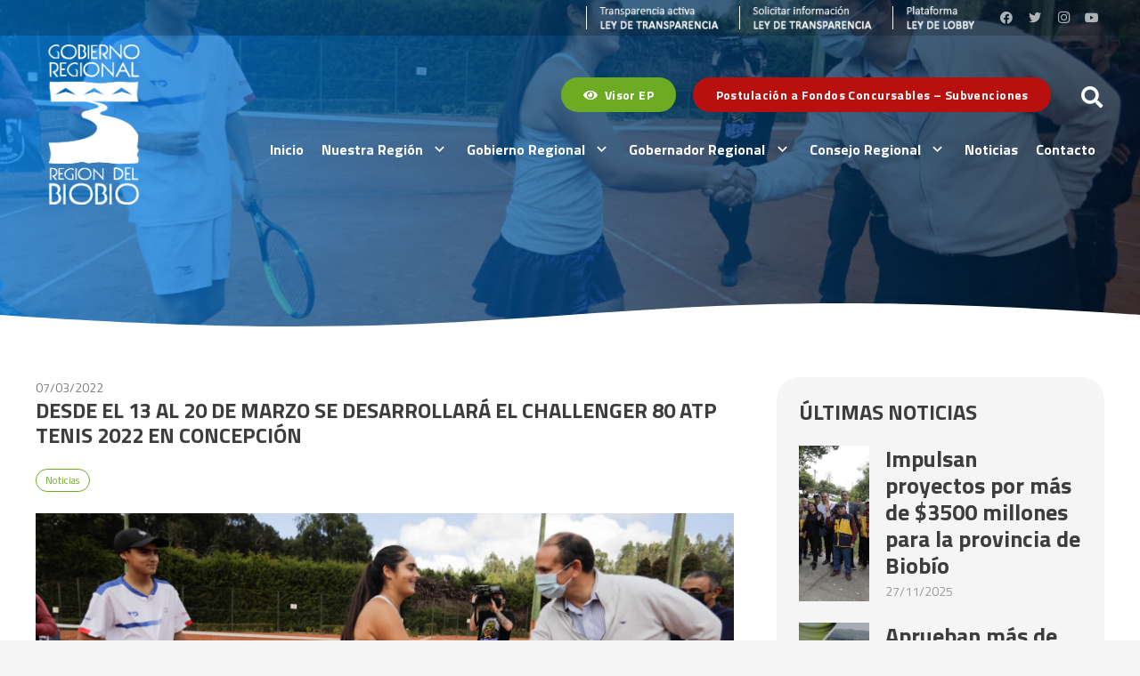

--- FILE ---
content_type: text/html; charset=UTF-8
request_url: https://gorebiobio.cl/2022/03/07/desde-el-13-al-20-de-marzo-se-desarrollara-el-challenger-80-atp-tenis-2022-en-concepcion/
body_size: 21596
content:
<!DOCTYPE HTML>
<html lang="es">
<head>
	<meta charset="UTF-8">
	<meta name='robots' content='index, follow, max-image-preview:large, max-snippet:-1, max-video-preview:-1' />
	<style>img:is([sizes="auto" i], [sizes^="auto," i]) { contain-intrinsic-size: 3000px 1500px }</style>
	
	<!-- This site is optimized with the Yoast SEO plugin v23.6 - https://yoast.com/wordpress/plugins/seo/ -->
	<title>Desde el 13 al 20 de marzo se desarrollará el Challenger 80 ATP Tenis 2022 en Concepción - GORE Biobío</title>
	<link rel="canonical" href="https://gorebiobio.cl/2022/03/07/desde-el-13-al-20-de-marzo-se-desarrollara-el-challenger-80-atp-tenis-2022-en-concepcion/" />
	<meta property="og:locale" content="es_ES" />
	<meta property="og:type" content="article" />
	<meta property="og:title" content="Desde el 13 al 20 de marzo se desarrollará el Challenger 80 ATP Tenis 2022 en Concepción - GORE Biobío" />
	<meta property="og:description" content="· El evento deportivo que tendrá lugar en el Club de Campo Bellavista, y que cuenta con el apoyo en financiamiento de parte del Gobierno Regional, fue destacado por el Gobernador Rodrigo Díaz, al consolidarse el Biobío como un polo de grandes eventos deportivos. La Región del Biobío vuelve a ser capital del tenis internacional...." />
	<meta property="og:url" content="https://gorebiobio.cl/2022/03/07/desde-el-13-al-20-de-marzo-se-desarrollara-el-challenger-80-atp-tenis-2022-en-concepcion/" />
	<meta property="og:site_name" content="GORE Biobío" />
	<meta property="article:publisher" content="https://www.facebook.com/gobiernoregionaldelbiobio" />
	<meta property="article:published_time" content="2022-03-07T19:37:31+00:00" />
	<meta property="og:image" content="https://gorebiobio.cl/wp-content/uploads/2022/03/Foto_2.jpeg" />
	<meta property="og:image:width" content="1599" />
	<meta property="og:image:height" content="1066" />
	<meta property="og:image:type" content="image/jpeg" />
	<meta name="author" content="Maccarena Riquelme Parra" />
	<meta name="twitter:card" content="summary_large_image" />
	<meta name="twitter:creator" content="@gorebiobio" />
	<meta name="twitter:site" content="@gorebiobio" />
	<meta name="twitter:label1" content="Escrito por" />
	<meta name="twitter:data1" content="Maccarena Riquelme Parra" />
	<meta name="twitter:label2" content="Tiempo de lectura" />
	<meta name="twitter:data2" content="3 minutos" />
	<script type="application/ld+json" class="yoast-schema-graph">{"@context":"https://schema.org","@graph":[{"@type":"Article","@id":"https://gorebiobio.cl/2022/03/07/desde-el-13-al-20-de-marzo-se-desarrollara-el-challenger-80-atp-tenis-2022-en-concepcion/#article","isPartOf":{"@id":"https://gorebiobio.cl/2022/03/07/desde-el-13-al-20-de-marzo-se-desarrollara-el-challenger-80-atp-tenis-2022-en-concepcion/"},"author":{"name":"Maccarena Riquelme Parra","@id":"https://gorebiobio.cl/#/schema/person/998d7212f3ac38dd0934a63717f200a5"},"headline":"Desde el 13 al 20 de marzo se desarrollará el Challenger 80 ATP Tenis 2022 en Concepción","datePublished":"2022-03-07T19:37:31+00:00","dateModified":"2022-03-07T19:37:31+00:00","mainEntityOfPage":{"@id":"https://gorebiobio.cl/2022/03/07/desde-el-13-al-20-de-marzo-se-desarrollara-el-challenger-80-atp-tenis-2022-en-concepcion/"},"wordCount":699,"publisher":{"@id":"https://gorebiobio.cl/#organization"},"image":{"@id":"https://gorebiobio.cl/2022/03/07/desde-el-13-al-20-de-marzo-se-desarrollara-el-challenger-80-atp-tenis-2022-en-concepcion/#primaryimage"},"thumbnailUrl":"https://gorebiobio.cl/wp-content/uploads/2022/03/Foto_2.jpeg","articleSection":["Noticias"],"inLanguage":"es"},{"@type":"WebPage","@id":"https://gorebiobio.cl/2022/03/07/desde-el-13-al-20-de-marzo-se-desarrollara-el-challenger-80-atp-tenis-2022-en-concepcion/","url":"https://gorebiobio.cl/2022/03/07/desde-el-13-al-20-de-marzo-se-desarrollara-el-challenger-80-atp-tenis-2022-en-concepcion/","name":"Desde el 13 al 20 de marzo se desarrollará el Challenger 80 ATP Tenis 2022 en Concepción - GORE Biobío","isPartOf":{"@id":"https://gorebiobio.cl/#website"},"primaryImageOfPage":{"@id":"https://gorebiobio.cl/2022/03/07/desde-el-13-al-20-de-marzo-se-desarrollara-el-challenger-80-atp-tenis-2022-en-concepcion/#primaryimage"},"image":{"@id":"https://gorebiobio.cl/2022/03/07/desde-el-13-al-20-de-marzo-se-desarrollara-el-challenger-80-atp-tenis-2022-en-concepcion/#primaryimage"},"thumbnailUrl":"https://gorebiobio.cl/wp-content/uploads/2022/03/Foto_2.jpeg","datePublished":"2022-03-07T19:37:31+00:00","dateModified":"2022-03-07T19:37:31+00:00","breadcrumb":{"@id":"https://gorebiobio.cl/2022/03/07/desde-el-13-al-20-de-marzo-se-desarrollara-el-challenger-80-atp-tenis-2022-en-concepcion/#breadcrumb"},"inLanguage":"es","potentialAction":[{"@type":"ReadAction","target":["https://gorebiobio.cl/2022/03/07/desde-el-13-al-20-de-marzo-se-desarrollara-el-challenger-80-atp-tenis-2022-en-concepcion/"]}]},{"@type":"ImageObject","inLanguage":"es","@id":"https://gorebiobio.cl/2022/03/07/desde-el-13-al-20-de-marzo-se-desarrollara-el-challenger-80-atp-tenis-2022-en-concepcion/#primaryimage","url":"https://gorebiobio.cl/wp-content/uploads/2022/03/Foto_2.jpeg","contentUrl":"https://gorebiobio.cl/wp-content/uploads/2022/03/Foto_2.jpeg","width":1599,"height":1066},{"@type":"BreadcrumbList","@id":"https://gorebiobio.cl/2022/03/07/desde-el-13-al-20-de-marzo-se-desarrollara-el-challenger-80-atp-tenis-2022-en-concepcion/#breadcrumb","itemListElement":[{"@type":"ListItem","position":1,"name":"Portada","item":"https://gorebiobio.cl/"},{"@type":"ListItem","position":2,"name":"Desde el 13 al 20 de marzo se desarrollará el Challenger 80 ATP Tenis 2022 en Concepción"}]},{"@type":"WebSite","@id":"https://gorebiobio.cl/#website","url":"https://gorebiobio.cl/","name":"Gobierno Regional del Biobío","description":"Gobierno Regional del Biobío","publisher":{"@id":"https://gorebiobio.cl/#organization"},"alternateName":"GORE Biobío","potentialAction":[{"@type":"SearchAction","target":{"@type":"EntryPoint","urlTemplate":"https://gorebiobio.cl/?s={search_term_string}"},"query-input":{"@type":"PropertyValueSpecification","valueRequired":true,"valueName":"search_term_string"}}],"inLanguage":"es"},{"@type":"Organization","@id":"https://gorebiobio.cl/#organization","name":"Gobierno Regional del Biobío","alternateName":"GORE Biobío","url":"https://gorebiobio.cl/","logo":{"@type":"ImageObject","inLanguage":"es","@id":"https://gorebiobio.cl/#/schema/logo/image/","url":"https://gorebiobio.cl/wp-content/uploads/2023/03/GORE-Biobio-v2.jpg","contentUrl":"https://gorebiobio.cl/wp-content/uploads/2023/03/GORE-Biobio-v2.jpg","width":696,"height":696,"caption":"Gobierno Regional del Biobío"},"image":{"@id":"https://gorebiobio.cl/#/schema/logo/image/"},"sameAs":["https://www.facebook.com/gobiernoregionaldelbiobio","https://x.com/gorebiobio","https://www.instagram.com/gorebiobio/","https://www.youtube.com/@gobiernoregionaldelbiobio3371/featured"]},{"@type":"Person","@id":"https://gorebiobio.cl/#/schema/person/998d7212f3ac38dd0934a63717f200a5","name":"Maccarena Riquelme Parra","image":{"@type":"ImageObject","inLanguage":"es","@id":"https://gorebiobio.cl/#/schema/person/image/","url":"https://secure.gravatar.com/avatar/d6854f35e75f91b40c5f0953782ae2f9ffab9e28e4f8ea9429da0b12b94f16e4?s=96&d=mm&r=g","contentUrl":"https://secure.gravatar.com/avatar/d6854f35e75f91b40c5f0953782ae2f9ffab9e28e4f8ea9429da0b12b94f16e4?s=96&d=mm&r=g","caption":"Maccarena Riquelme Parra"},"url":"https://gorebiobio.cl/author/mriquelme/"}]}</script>
	<!-- / Yoast SEO plugin. -->


<link rel='dns-prefetch' href='//www.googletagmanager.com' />
<link rel='dns-prefetch' href='//fonts.googleapis.com' />
<link rel="alternate" type="application/rss+xml" title="GORE Biobío &raquo; Feed" href="https://gorebiobio.cl/feed/" />
<link rel="alternate" type="application/rss+xml" title="GORE Biobío &raquo; Feed de los comentarios" href="https://gorebiobio.cl/comments/feed/" />
<link rel="alternate" type="application/rss+xml" title="GORE Biobío &raquo; Comentario Desde el 13 al 20 de marzo se desarrollará el Challenger 80 ATP Tenis 2022 en Concepción del feed" href="https://gorebiobio.cl/2022/03/07/desde-el-13-al-20-de-marzo-se-desarrollara-el-challenger-80-atp-tenis-2022-en-concepcion/feed/" />
<meta name="viewport" content="width=device-width, initial-scale=1">
<meta name="SKYPE_TOOLBAR" content="SKYPE_TOOLBAR_PARSER_COMPATIBLE">
<meta name="theme-color" content="#f5f5f5">
<script>
window._wpemojiSettings = {"baseUrl":"https:\/\/s.w.org\/images\/core\/emoji\/16.0.1\/72x72\/","ext":".png","svgUrl":"https:\/\/s.w.org\/images\/core\/emoji\/16.0.1\/svg\/","svgExt":".svg","source":{"concatemoji":"https:\/\/gorebiobio.cl\/wp-includes\/js\/wp-emoji-release.min.js?ver=57e651940c4ca3275f6050422d71d885"}};
/*! This file is auto-generated */
!function(s,n){var o,i,e;function c(e){try{var t={supportTests:e,timestamp:(new Date).valueOf()};sessionStorage.setItem(o,JSON.stringify(t))}catch(e){}}function p(e,t,n){e.clearRect(0,0,e.canvas.width,e.canvas.height),e.fillText(t,0,0);var t=new Uint32Array(e.getImageData(0,0,e.canvas.width,e.canvas.height).data),a=(e.clearRect(0,0,e.canvas.width,e.canvas.height),e.fillText(n,0,0),new Uint32Array(e.getImageData(0,0,e.canvas.width,e.canvas.height).data));return t.every(function(e,t){return e===a[t]})}function u(e,t){e.clearRect(0,0,e.canvas.width,e.canvas.height),e.fillText(t,0,0);for(var n=e.getImageData(16,16,1,1),a=0;a<n.data.length;a++)if(0!==n.data[a])return!1;return!0}function f(e,t,n,a){switch(t){case"flag":return n(e,"\ud83c\udff3\ufe0f\u200d\u26a7\ufe0f","\ud83c\udff3\ufe0f\u200b\u26a7\ufe0f")?!1:!n(e,"\ud83c\udde8\ud83c\uddf6","\ud83c\udde8\u200b\ud83c\uddf6")&&!n(e,"\ud83c\udff4\udb40\udc67\udb40\udc62\udb40\udc65\udb40\udc6e\udb40\udc67\udb40\udc7f","\ud83c\udff4\u200b\udb40\udc67\u200b\udb40\udc62\u200b\udb40\udc65\u200b\udb40\udc6e\u200b\udb40\udc67\u200b\udb40\udc7f");case"emoji":return!a(e,"\ud83e\udedf")}return!1}function g(e,t,n,a){var r="undefined"!=typeof WorkerGlobalScope&&self instanceof WorkerGlobalScope?new OffscreenCanvas(300,150):s.createElement("canvas"),o=r.getContext("2d",{willReadFrequently:!0}),i=(o.textBaseline="top",o.font="600 32px Arial",{});return e.forEach(function(e){i[e]=t(o,e,n,a)}),i}function t(e){var t=s.createElement("script");t.src=e,t.defer=!0,s.head.appendChild(t)}"undefined"!=typeof Promise&&(o="wpEmojiSettingsSupports",i=["flag","emoji"],n.supports={everything:!0,everythingExceptFlag:!0},e=new Promise(function(e){s.addEventListener("DOMContentLoaded",e,{once:!0})}),new Promise(function(t){var n=function(){try{var e=JSON.parse(sessionStorage.getItem(o));if("object"==typeof e&&"number"==typeof e.timestamp&&(new Date).valueOf()<e.timestamp+604800&&"object"==typeof e.supportTests)return e.supportTests}catch(e){}return null}();if(!n){if("undefined"!=typeof Worker&&"undefined"!=typeof OffscreenCanvas&&"undefined"!=typeof URL&&URL.createObjectURL&&"undefined"!=typeof Blob)try{var e="postMessage("+g.toString()+"("+[JSON.stringify(i),f.toString(),p.toString(),u.toString()].join(",")+"));",a=new Blob([e],{type:"text/javascript"}),r=new Worker(URL.createObjectURL(a),{name:"wpTestEmojiSupports"});return void(r.onmessage=function(e){c(n=e.data),r.terminate(),t(n)})}catch(e){}c(n=g(i,f,p,u))}t(n)}).then(function(e){for(var t in e)n.supports[t]=e[t],n.supports.everything=n.supports.everything&&n.supports[t],"flag"!==t&&(n.supports.everythingExceptFlag=n.supports.everythingExceptFlag&&n.supports[t]);n.supports.everythingExceptFlag=n.supports.everythingExceptFlag&&!n.supports.flag,n.DOMReady=!1,n.readyCallback=function(){n.DOMReady=!0}}).then(function(){return e}).then(function(){var e;n.supports.everything||(n.readyCallback(),(e=n.source||{}).concatemoji?t(e.concatemoji):e.wpemoji&&e.twemoji&&(t(e.twemoji),t(e.wpemoji)))}))}((window,document),window._wpemojiSettings);
</script>
<link rel='stylesheet' id='formidable-css' href='https://gorebiobio.cl/wp-content/plugins/formidable/css/formidableforms.css?ver=782103' media='all' />
<style id='wp-emoji-styles-inline-css'>

	img.wp-smiley, img.emoji {
		display: inline !important;
		border: none !important;
		box-shadow: none !important;
		height: 1em !important;
		width: 1em !important;
		margin: 0 0.07em !important;
		vertical-align: -0.1em !important;
		background: none !important;
		padding: 0 !important;
	}
</style>
<link rel='stylesheet' id='contact-form-7-css' href='https://gorebiobio.cl/wp-content/plugins/contact-form-7/includes/css/styles.css?ver=5.9.8' media='all' />
<link rel='stylesheet' id='us-fonts-css' href='https://fonts.googleapis.com/css?family=Titillium+Web%3A400%2C700&#038;display=swap&#038;ver=57e651940c4ca3275f6050422d71d885' media='all' />
<link rel='stylesheet' id='us-style-css' href='https://gorebiobio.cl/wp-content/themes/E17/css/style.min.css?ver=e17' media='all' />
<link rel='stylesheet' id='bsf-Defaults-css' href='https://gorebiobio.cl/wp-content/uploads/smile_fonts/Defaults/Defaults.css?ver=3.19.13' media='all' />

<!-- Fragmento de código de la etiqueta de Google (gtag.js) añadida por Site Kit -->

<!-- Fragmento de código de Google Analytics añadido por Site Kit -->
<script src="https://www.googletagmanager.com/gtag/js?id=G-9LS9W82JG9" id="google_gtagjs-js" async></script>
<script id="google_gtagjs-js-after">
window.dataLayer = window.dataLayer || [];function gtag(){dataLayer.push(arguments);}
gtag("set","linker",{"domains":["gorebiobio.cl"]});
gtag("js", new Date());
gtag("set", "developer_id.dZTNiMT", true);
gtag("config", "G-9LS9W82JG9");
</script>

<!-- Finalizar fragmento de código de la etiqueta de Google (gtags.js) añadida por Site Kit -->
<link rel="https://api.w.org/" href="https://gorebiobio.cl/wp-json/" /><link rel="alternate" title="JSON" type="application/json" href="https://gorebiobio.cl/wp-json/wp/v2/posts/25720" /><link rel="EditURI" type="application/rsd+xml" title="RSD" href="https://gorebiobio.cl/xmlrpc.php?rsd" />

<link rel='shortlink' href='https://gorebiobio.cl/?p=25720' />
<link rel="alternate" title="oEmbed (JSON)" type="application/json+oembed" href="https://gorebiobio.cl/wp-json/oembed/1.0/embed?url=https%3A%2F%2Fgorebiobio.cl%2F2022%2F03%2F07%2Fdesde-el-13-al-20-de-marzo-se-desarrollara-el-challenger-80-atp-tenis-2022-en-concepcion%2F" />
<meta name="generator" content="Site Kit by Google 1.139.0" /><script>document.documentElement.className += " js";</script>
		<script>
			if ( ! /Android|webOS|iPhone|iPad|iPod|BlackBerry|IEMobile|Opera Mini/i.test( navigator.userAgent ) ) {
				var root = document.getElementsByTagName( 'html' )[ 0 ]
				root.className += " no-touch";
			}
		</script>
		<meta name="generator" content="Powered by WPBakery Page Builder - drag and drop page builder for WordPress."/>
<link rel="icon" href="https://gorebiobio.cl/wp-content/uploads/2022/12/Logo.png" sizes="32x32" />
<link rel="icon" href="https://gorebiobio.cl/wp-content/uploads/2022/12/Logo.png" sizes="192x192" />
<link rel="apple-touch-icon" href="https://gorebiobio.cl/wp-content/uploads/2022/12/Logo.png" />
<meta name="msapplication-TileImage" content="https://gorebiobio.cl/wp-content/uploads/2022/12/Logo.png" />
<noscript><style> .wpb_animate_when_almost_visible { opacity: 1; }</style></noscript>		<style id="us-icon-fonts">@font-face{font-display:block;font-style:normal;font-family:"fontawesome";font-weight:900;src:url("https://gorebiobio.cl/wp-content/themes/E17/fonts/fa-solid-900.woff2?ver=e17") format("woff2"),url("https://gorebiobio.cl/wp-content/themes/E17/fonts/fa-solid-900.woff?ver=e17") format("woff")}.fas{font-family:"fontawesome";font-weight:900}@font-face{font-display:block;font-style:normal;font-family:"fontawesome";font-weight:400;src:url("https://gorebiobio.cl/wp-content/themes/E17/fonts/fa-regular-400.woff2?ver=e17") format("woff2"),url("https://gorebiobio.cl/wp-content/themes/E17/fonts/fa-regular-400.woff?ver=e17") format("woff")}.far{font-family:"fontawesome";font-weight:400}@font-face{font-display:block;font-style:normal;font-family:"Font Awesome 5 Brands";font-weight:400;src:url("https://gorebiobio.cl/wp-content/themes/E17/fonts/fa-brands-400.woff2?ver=e17") format("woff2"),url("https://gorebiobio.cl/wp-content/themes/E17/fonts/fa-brands-400.woff?ver=e17") format("woff")}.fab{font-family:"Font Awesome 5 Brands";font-weight:400}@font-face{font-display:block;font-style:normal;font-family:"Material Icons";font-weight:400;src:url("https://gorebiobio.cl/wp-content/themes/E17/fonts/material-icons.woff2?ver=e17") format("woff2"),url("https://gorebiobio.cl/wp-content/themes/E17/fonts/material-icons.woff?ver=e17") format("woff")}.material-icons{font-family:"Material Icons";font-weight:400}</style>
				<style id="us-theme-options-css">:root{--color-header-middle-bg:#ffffff;--color-header-middle-bg-grad:#ffffff;--color-header-middle-text:#333333;--color-header-middle-text-hover:#002a5a;--color-header-transparent-bg:rgba(255,255,255,0.00);--color-header-transparent-bg-grad:rgba(255,255,255,0.00);--color-header-transparent-text:#ffffff;--color-header-transparent-text-hover:#ffffff;--color-chrome-toolbar:#f5f5f5;--color-chrome-toolbar-grad:#f5f5f5;--color-header-top-bg:#f5f5f5;--color-header-top-bg-grad:linear-gradient(0deg,#f5f5f5,#fff);--color-header-top-text:#333333;--color-header-top-text-hover:#002a5a;--color-header-top-transparent-bg:rgba(0,0,0,0.2);--color-header-top-transparent-bg-grad:rgba(0,0,0,0.2);--color-header-top-transparent-text:rgba(255,255,255,0.66);--color-header-top-transparent-text-hover:#ffffff;--color-content-bg:#ffffff;--color-content-bg-grad:#ffffff;--color-content-bg-alt:#f5f5f5;--color-content-bg-alt-grad:#f5f5f5;--color-content-border:#e8e8e8;--color-content-heading:#3d3d3d;--color-content-heading-grad:#3d3d3d;--color-content-text:#575757;--color-content-link:002a5a;--color-content-link-hover:#6dab24;--color-content-primary:#002a5a;--color-content-primary-grad:#002a5a;--color-content-secondary:#6dab24;--color-content-secondary-grad:#6dab24;--color-content-faded:#999999;--color-content-overlay:rgba(0,0,0,0.75);--color-content-overlay-grad:rgba(0,0,0,0.75);--color-alt-content-bg:#f5f5f5;--color-alt-content-bg-grad:#f5f5f5;--color-alt-content-bg-alt:#ffffff;--color-alt-content-bg-alt-grad:#ffffff;--color-alt-content-border:#dddddd;--color-alt-content-heading:#3d3d3d;--color-alt-content-heading-grad:#3d3d3d;--color-alt-content-text:#333333;--color-alt-content-link:#002a5a;--color-alt-content-link-hover:#6dab24;--color-alt-content-primary:#002a5a;--color-alt-content-primary-grad:#002a5a;--color-alt-content-secondary:#6dab24;--color-alt-content-secondary-grad:#6dab24;--color-alt-content-faded:#999999;--color-alt-content-overlay:#e95095;--color-alt-content-overlay-grad:linear-gradient(135deg,#e95095,rgba(233,80,149,0.75));--color-footer-bg:#001b3b;--color-footer-bg-grad:#001b3b;--color-footer-bg-alt:#1a1a1a;--color-footer-bg-alt-grad:#1a1a1a;--color-footer-border:#7897c5;--color-footer-heading:#ffffff;--color-footer-heading-grad:#ffffff;--color-footer-text:#ffffff;--color-footer-link:#ffffff;--color-footer-link-hover:#ffffff;--color-subfooter-bg:#00142b;--color-subfooter-bg-grad:#00142b;--color-subfooter-bg-alt:#222222;--color-subfooter-bg-alt-grad:#222222;--color-subfooter-border:#282828;--color-subfooter-heading:#cccccc;--color-subfooter-heading-grad:#cccccc;--color-subfooter-text:#f5f5f5;--color-subfooter-link:#ffffff;--color-subfooter-link-hover:#7897c5;--color-content-primary-faded:rgba(0,42,90,0.15);--box-shadow:0 5px 15px rgba(0,0,0,.15);--box-shadow-up:0 -5px 15px rgba(0,0,0,.15);--site-content-width:1200px;--inputs-font-size:1rem;--inputs-height:3em;--inputs-padding:1em;--inputs-border-width:1px;--inputs-text-color:inherit;--font-body:"Titillium Web",sans-serif;--font-h1:"Titillium Web",sans-serif;--font-h2:"Titillium Web",sans-serif;--font-h3:"Titillium Web",sans-serif;--font-h4:"Titillium Web",sans-serif;--font-h5:"Titillium Web",sans-serif;--font-h6:"Titillium Web",sans-serif}html,.l-header .widget,.menu-item-object-us_page_block{font-family:var(--font-body);font-weight:400;font-size:16px;line-height:22px}h1{font-family:var(--font-h1);font-weight:400;font-size:3.0rem;line-height:1.2;letter-spacing:0em;margin-bottom:1.5rem}h2{font-family:var(--font-h2);font-weight:400;font-size:2.0rem;line-height:1.2;letter-spacing:0em;margin-bottom:1.5rem}h3{font-family:var(--font-h3);font-weight:400;font-size:1.7rem;line-height:1.2;letter-spacing:0em;margin-bottom:1.5rem}.widgettitle,h4{font-family:var(--font-h4);font-weight:400;font-size:1.5rem;line-height:1.2;letter-spacing:0em;margin-bottom:1.5rem}h5{font-family:var(--font-h5);font-weight:400;font-size:1.4rem;line-height:1.2;letter-spacing:0em;margin-bottom:1.5rem}h6{font-family:var(--font-h6);font-weight:400;font-size:16px;line-height:1.2;letter-spacing:0em;margin-bottom:1.5rem}@media (max-width:600px){html{font-size:16px;line-height:20px}h1{font-size:3.0rem}h1.vc_custom_heading:not([class*="us_custom_"]){font-size:3.0rem!important}h2{font-size:2.0rem}h2.vc_custom_heading:not([class*="us_custom_"]){font-size:2.0rem!important}h3{font-size:1.7rem}h3.vc_custom_heading:not([class*="us_custom_"]){font-size:1.7rem!important}.widgettitle,h4{font-size:1.5rem}h4.vc_custom_heading:not([class*="us_custom_"]){font-size:1.5rem!important}h5{font-size:1.4rem}h5.vc_custom_heading:not([class*="us_custom_"]){font-size:1.4rem!important}h6{font-size:16px}h6.vc_custom_heading:not([class*="us_custom_"]){font-size:16px!important}}body{background:var(--color-content-bg-alt)}.l-canvas.type_boxed,.l-canvas.type_boxed .l-subheader,.l-canvas.type_boxed~.l-footer{max-width:1300px}@media (max-width:1280px){.l-main .aligncenter{max-width:calc(100vw - 5rem)}}.wpb_text_column:not(:last-child){margin-bottom:1.5rem}.l-sidebar{width:25%}.l-content{width:70%}@media (min-width:1281px){body.usb_preview .hide_on_default{opacity:0.25!important}.vc_hidden-lg,body:not(.usb_preview) .hide_on_default{display:none!important}.default_align_left{text-align:left}.default_align_right{text-align:right}.default_align_center{text-align:center}.w-hwrapper>.default_align_justify,.default_align_justify>.w-btn{width:100%}}@media (min-width:1025px) and (max-width:1280px){body.usb_preview .hide_on_laptops{opacity:0.25!important}.vc_hidden-md,body:not(.usb_preview) .hide_on_laptops{display:none!important}.laptops_align_left{text-align:left}.laptops_align_right{text-align:right}.laptops_align_center{text-align:center}.w-hwrapper>.laptops_align_justify,.laptops_align_justify>.w-btn{width:100%}}@media (min-width:601px) and (max-width:1024px){body.usb_preview .hide_on_tablets{opacity:0.25!important}.vc_hidden-sm,body:not(.usb_preview) .hide_on_tablets{display:none!important}.tablets_align_left{text-align:left}.tablets_align_right{text-align:right}.tablets_align_center{text-align:center}.w-hwrapper>.tablets_align_justify,.tablets_align_justify>.w-btn{width:100%}}@media (max-width:600px){body.usb_preview .hide_on_mobiles{opacity:0.25!important}.vc_hidden-xs,body:not(.usb_preview) .hide_on_mobiles{display:none!important}.mobiles_align_left{text-align:left}.mobiles_align_right{text-align:right}.mobiles_align_center{text-align:center}.w-hwrapper>.mobiles_align_justify,.mobiles_align_justify>.w-btn{width:100%}}@media (max-width:600px){.g-cols.type_default>div[class*="vc_col-xs-"]{margin-top:1rem;margin-bottom:1rem}.g-cols>div:not([class*="vc_col-xs-"]){width:100%;margin:0 0 1.5rem}.g-cols.reversed>div:last-of-type{order:-1}.g-cols.type_boxes>div,.g-cols.reversed>div:first-child,.g-cols:not(.reversed)>div:last-child,.g-cols>div.has_bg_color{margin-bottom:0}.vc_col-xs-1{width:8.3333%}.vc_col-xs-2{width:16.6666%}.vc_col-xs-1\/5{width:20%}.vc_col-xs-3{width:25%}.vc_col-xs-4{width:33.3333%}.vc_col-xs-2\/5{width:40%}.vc_col-xs-5{width:41.6666%}.vc_col-xs-6{width:50%}.vc_col-xs-7{width:58.3333%}.vc_col-xs-3\/5{width:60%}.vc_col-xs-8{width:66.6666%}.vc_col-xs-9{width:75%}.vc_col-xs-4\/5{width:80%}.vc_col-xs-10{width:83.3333%}.vc_col-xs-11{width:91.6666%}.vc_col-xs-12{width:100%}.vc_col-xs-offset-0{margin-left:0}.vc_col-xs-offset-1{margin-left:8.3333%}.vc_col-xs-offset-2{margin-left:16.6666%}.vc_col-xs-offset-1\/5{margin-left:20%}.vc_col-xs-offset-3{margin-left:25%}.vc_col-xs-offset-4{margin-left:33.3333%}.vc_col-xs-offset-2\/5{margin-left:40%}.vc_col-xs-offset-5{margin-left:41.6666%}.vc_col-xs-offset-6{margin-left:50%}.vc_col-xs-offset-7{margin-left:58.3333%}.vc_col-xs-offset-3\/5{margin-left:60%}.vc_col-xs-offset-8{margin-left:66.6666%}.vc_col-xs-offset-9{margin-left:75%}.vc_col-xs-offset-4\/5{margin-left:80%}.vc_col-xs-offset-10{margin-left:83.3333%}.vc_col-xs-offset-11{margin-left:91.6666%}.vc_col-xs-offset-12{margin-left:100%}}@media (min-width:601px){.vc_col-sm-1{width:8.3333%}.vc_col-sm-2{width:16.6666%}.vc_col-sm-1\/5{width:20%}.vc_col-sm-3{width:25%}.vc_col-sm-4{width:33.3333%}.vc_col-sm-2\/5{width:40%}.vc_col-sm-5{width:41.6666%}.vc_col-sm-6{width:50%}.vc_col-sm-7{width:58.3333%}.vc_col-sm-3\/5{width:60%}.vc_col-sm-8{width:66.6666%}.vc_col-sm-9{width:75%}.vc_col-sm-4\/5{width:80%}.vc_col-sm-10{width:83.3333%}.vc_col-sm-11{width:91.6666%}.vc_col-sm-12{width:100%}.vc_col-sm-offset-0{margin-left:0}.vc_col-sm-offset-1{margin-left:8.3333%}.vc_col-sm-offset-2{margin-left:16.6666%}.vc_col-sm-offset-1\/5{margin-left:20%}.vc_col-sm-offset-3{margin-left:25%}.vc_col-sm-offset-4{margin-left:33.3333%}.vc_col-sm-offset-2\/5{margin-left:40%}.vc_col-sm-offset-5{margin-left:41.6666%}.vc_col-sm-offset-6{margin-left:50%}.vc_col-sm-offset-7{margin-left:58.3333%}.vc_col-sm-offset-3\/5{margin-left:60%}.vc_col-sm-offset-8{margin-left:66.6666%}.vc_col-sm-offset-9{margin-left:75%}.vc_col-sm-offset-4\/5{margin-left:80%}.vc_col-sm-offset-10{margin-left:83.3333%}.vc_col-sm-offset-11{margin-left:91.6666%}.vc_col-sm-offset-12{margin-left:100%}}@media (min-width:1025px){.vc_col-md-1{width:8.3333%}.vc_col-md-2{width:16.6666%}.vc_col-md-1\/5{width:20%}.vc_col-md-3{width:25%}.vc_col-md-4{width:33.3333%}.vc_col-md-2\/5{width:40%}.vc_col-md-5{width:41.6666%}.vc_col-md-6{width:50%}.vc_col-md-7{width:58.3333%}.vc_col-md-3\/5{width:60%}.vc_col-md-8{width:66.6666%}.vc_col-md-9{width:75%}.vc_col-md-4\/5{width:80%}.vc_col-md-10{width:83.3333%}.vc_col-md-11{width:91.6666%}.vc_col-md-12{width:100%}.vc_col-md-offset-0{margin-left:0}.vc_col-md-offset-1{margin-left:8.3333%}.vc_col-md-offset-2{margin-left:16.6666%}.vc_col-md-offset-1\/5{margin-left:20%}.vc_col-md-offset-3{margin-left:25%}.vc_col-md-offset-4{margin-left:33.3333%}.vc_col-md-offset-2\/5{margin-left:40%}.vc_col-md-offset-5{margin-left:41.6666%}.vc_col-md-offset-6{margin-left:50%}.vc_col-md-offset-7{margin-left:58.3333%}.vc_col-md-offset-3\/5{margin-left:60%}.vc_col-md-offset-8{margin-left:66.6666%}.vc_col-md-offset-9{margin-left:75%}.vc_col-md-offset-4\/5{margin-left:80%}.vc_col-md-offset-10{margin-left:83.3333%}.vc_col-md-offset-11{margin-left:91.6666%}.vc_col-md-offset-12{margin-left:100%}}@media (min-width:1281px){.vc_col-lg-1{width:8.3333%}.vc_col-lg-2{width:16.6666%}.vc_col-lg-1\/5{width:20%}.vc_col-lg-3{width:25%}.vc_col-lg-4{width:33.3333%}.vc_col-lg-2\/5{width:40%}.vc_col-lg-5{width:41.6666%}.vc_col-lg-6{width:50%}.vc_col-lg-7{width:58.3333%}.vc_col-lg-3\/5{width:60%}.vc_col-lg-8{width:66.6666%}.vc_col-lg-9{width:75%}.vc_col-lg-4\/5{width:80%}.vc_col-lg-10{width:83.3333%}.vc_col-lg-11{width:91.6666%}.vc_col-lg-12{width:100%}.vc_col-lg-offset-0{margin-left:0}.vc_col-lg-offset-1{margin-left:8.3333%}.vc_col-lg-offset-2{margin-left:16.6666%}.vc_col-lg-offset-1\/5{margin-left:20%}.vc_col-lg-offset-3{margin-left:25%}.vc_col-lg-offset-4{margin-left:33.3333%}.vc_col-lg-offset-2\/5{margin-left:40%}.vc_col-lg-offset-5{margin-left:41.6666%}.vc_col-lg-offset-6{margin-left:50%}.vc_col-lg-offset-7{margin-left:58.3333%}.vc_col-lg-offset-3\/5{margin-left:60%}.vc_col-lg-offset-8{margin-left:66.6666%}.vc_col-lg-offset-9{margin-left:75%}.vc_col-lg-offset-4\/5{margin-left:80%}.vc_col-lg-offset-10{margin-left:83.3333%}.vc_col-lg-offset-11{margin-left:91.6666%}.vc_col-lg-offset-12{margin-left:100%}}@media (min-width:601px) and (max-width:1024px){.g-cols.via_flex.type_default>div[class*="vc_col-md-"],.g-cols.via_flex.type_default>div[class*="vc_col-lg-"]{margin-top:1rem;margin-bottom:1rem}}@media (min-width:1025px) and (max-width:1280px){.g-cols.via_flex.type_default>div[class*="vc_col-lg-"]{margin-top:1rem;margin-bottom:1rem}}@media (max-width:767px){.l-canvas{overflow:hidden}.g-cols.stacking_default.reversed>div:last-of-type{order:-1}.g-cols.stacking_default.via_flex>div:not([class*="vc_col-xs"]){width:100%;margin:0 0 1.5rem}.g-cols.stacking_default.via_grid.mobiles-cols_1{grid-template-columns:100%}.g-cols.stacking_default.via_flex.type_boxes>div,.g-cols.stacking_default.via_flex.reversed>div:first-child,.g-cols.stacking_default.via_flex:not(.reversed)>div:last-child,.g-cols.stacking_default.via_flex>div.has_bg_color{margin-bottom:0}.g-cols.stacking_default.via_flex.type_default>.wpb_column.stretched{margin-left:-1rem;margin-right:-1rem}.g-cols.stacking_default.via_grid.mobiles-cols_1>.wpb_column.stretched,.g-cols.stacking_default.via_flex.type_boxes>.wpb_column.stretched{margin-left:-2.5rem;margin-right:-2.5rem;width:auto}.vc_column-inner.type_sticky>.wpb_wrapper,.vc_column_container.type_sticky>.vc_column-inner{top:0!important}}@media (min-width:768px){body:not(.rtl) .l-section.for_sidebar.at_left>div>.l-sidebar,.rtl .l-section.for_sidebar.at_right>div>.l-sidebar{order:-1}.vc_column_container.type_sticky>.vc_column-inner,.vc_column-inner.type_sticky>.wpb_wrapper{position:-webkit-sticky;position:sticky}.l-section.type_sticky{position:-webkit-sticky;position:sticky;top:0;z-index:11;transform:translateZ(0); transition:top 0.3s cubic-bezier(.78,.13,.15,.86) 0.1s}.header_hor .l-header.post_fixed.sticky_auto_hide{z-index:12}.admin-bar .l-section.type_sticky{top:32px}.l-section.type_sticky>.l-section-h{transition:padding-top 0.3s}.header_hor .l-header.pos_fixed:not(.down)~.l-main .l-section.type_sticky:not(:first-of-type){top:var(--header-sticky-height)}.admin-bar.header_hor .l-header.pos_fixed:not(.down)~.l-main .l-section.type_sticky:not(:first-of-type){top:calc( var(--header-sticky-height) + 32px )}.header_hor .l-header.pos_fixed.sticky:not(.down)~.l-main .l-section.type_sticky:first-of-type>.l-section-h{padding-top:var(--header-sticky-height)}.header_hor.headerinpos_bottom .l-header.pos_fixed.sticky:not(.down)~.l-main .l-section.type_sticky:first-of-type>.l-section-h{padding-bottom:var(--header-sticky-height)!important}}@media screen and (min-width:1280px){.g-cols.via_flex.type_default>.wpb_column.stretched:first-of-type{margin-left:calc( var(--site-content-width) / 2 + 0px / 2 + 1.5rem - 50vw)}.g-cols.via_flex.type_default>.wpb_column.stretched:last-of-type{margin-right:calc( var(--site-content-width) / 2 + 0px / 2 + 1.5rem - 50vw)}.l-main .alignfull, .w-separator.width_screen,.g-cols.via_grid>.wpb_column.stretched:first-of-type,.g-cols.via_flex.type_boxes>.wpb_column.stretched:first-of-type{margin-left:calc( var(--site-content-width) / 2 + 0px / 2 - 50vw )}.l-main .alignfull, .w-separator.width_screen,.g-cols.via_grid>.wpb_column.stretched:last-of-type,.g-cols.via_flex.type_boxes>.wpb_column.stretched:last-of-type{margin-right:calc( var(--site-content-width) / 2 + 0px / 2 - 50vw )}}@media (max-width:600px){.w-form-row.for_submit[style*=btn-size-mobiles] .w-btn{font-size:var(--btn-size-mobiles)!important}}a,button,input[type="submit"],.ui-slider-handle{outline:none!important}.w-header-show{background:rgba(0,0,0,0.3)}.no-touch .w-header-show:hover{background:var(--color-content-primary-grad)}button[type="submit"]:not(.w-btn),input[type="submit"]:not(.w-btn),.us-nav-style_1>*,.navstyle_1>.owl-nav div,.us-btn-style_1{font-family:var(--font-body);font-size:14px;line-height:1.2!important;font-weight:700;font-style:normal;text-transform:none;letter-spacing:0.03em;border-radius:25px;padding:0.8em 1.8em;background:var(--color-content-primary);border-color:transparent;color:#ffffff!important;box-shadow:0px 0em 0em 0px rgba(0,0,0,0.2)}button[type="submit"]:not(.w-btn):before,input[type="submit"]:not(.w-btn),.us-nav-style_1>*:before,.navstyle_1>.owl-nav div:before,.us-btn-style_1:before{border-width:0px}.no-touch button[type="submit"]:not(.w-btn):hover,.no-touch input[type="submit"]:not(.w-btn):hover,.us-nav-style_1>span.current,.no-touch .us-nav-style_1>a:hover,.no-touch .navstyle_1>.owl-nav div:hover,.no-touch .us-btn-style_1:hover{box-shadow:0px 0em 0em 0px rgba(0,0,0,0.2);background:#0058bd;border-color:transparent;color:#ffffff!important}.us-nav-style_1>*{min-width:calc(1.2em + 2 * 0.8em)}.us-nav-style_5>*,.navstyle_5>.owl-nav div,.us-btn-style_5{font-family:var(--font-body);font-size:14px;line-height:1.20!important;font-weight:700;font-style:normal;text-transform:none;letter-spacing:0.03em;border-radius:25px;padding:0.8em 1.8em;background:#b80f0f;border-color:transparent;color:#ffffff!important;box-shadow:0px 0em 0em 0px rgba(0,0,0,0.2)}.us-nav-style_5>*:before,.navstyle_5>.owl-nav div:before,.us-btn-style_5:before{border-width:0px}.us-nav-style_5>span.current,.no-touch .us-nav-style_5>a:hover,.no-touch .navstyle_5>.owl-nav div:hover,.no-touch .us-btn-style_5:hover{box-shadow:0px 0em 0em 0px rgba(0,0,0,0.2);background:#de1616;border-color:transparent;color:#ffffff!important}.us-nav-style_5>*{min-width:calc(1.20em + 2 * 0.8em)}.us-nav-style_6>*,.navstyle_6>.owl-nav div,.us-btn-style_6{font-family:var(--font-body);font-size:14px;line-height:1.20!important;font-weight:700;font-style:normal;text-transform:none;letter-spacing:0.03em;border-radius:25px;padding:0.8em 1.8em;background:var(--color-content-secondary);border-color:transparent;color:#ffffff!important;box-shadow:0px 0em 0em 0px rgba(0,0,0,0.2)}.us-nav-style_6>*:before,.navstyle_6>.owl-nav div:before,.us-btn-style_6:before{border-width:0px}.us-nav-style_6>span.current,.no-touch .us-nav-style_6>a:hover,.no-touch .navstyle_6>.owl-nav div:hover,.no-touch .us-btn-style_6:hover{box-shadow:0px 0em 0em 0px rgba(0,0,0,0.2);background:#54851c;border-color:transparent;color:#ffffff!important}.us-nav-style_6>*{min-width:calc(1.20em + 2 * 0.8em)}.us-nav-style_3>*,.navstyle_3>.owl-nav div,.us-btn-style_3{font-family:var(--font-body);font-size:16px;line-height:1.20!important;font-weight:500;font-style:normal;text-transform:none;letter-spacing:0em;border-radius:25px;padding:0.65em 1.5em;background:var(--color-content-secondary);border-color:transparent;color:#ffffff!important;box-shadow:0px 0em 0em 0px rgba(0,0,0,0.2)}.us-nav-style_3>*:before,.navstyle_3>.owl-nav div:before,.us-btn-style_3:before{border-width:0px}.us-nav-style_3>span.current,.no-touch .us-nav-style_3>a:hover,.no-touch .navstyle_3>.owl-nav div:hover,.no-touch .us-btn-style_3:hover{box-shadow:0px 0em 0em 0px rgba(0,0,0,0.2);background:#54851c;border-color:transparent;color:#ffffff!important}.us-nav-style_3>*{min-width:calc(1.20em + 2 * 0.65em)}.us-nav-style_7>*,.navstyle_7>.owl-nav div,.us-btn-style_7{font-family:var(--font-body);font-size:11px;line-height:1.20!important;font-weight:500;font-style:normal;text-transform:none;letter-spacing:0.03em;border-radius:25px;padding:0.6em 1em;background:var(--color-header-transparent-bg);border-color:var(--color-content-secondary);color:var(--color-content-secondary)!important;box-shadow:0px 0em 0em 0px rgba(0,0,0,0.2)}.us-nav-style_7>*:before,.navstyle_7>.owl-nav div:before,.us-btn-style_7:before{border-width:1px}.us-nav-style_7>span.current,.no-touch .us-nav-style_7>a:hover,.no-touch .navstyle_7>.owl-nav div:hover,.no-touch .us-btn-style_7:hover{box-shadow:0px 0em 0em 0px rgba(0,0,0,0.2);background:var(--color-header-transparent-bg);border-color:#54851c;color:#54851c!important}.us-nav-style_7>*{min-width:calc(1.20em + 2 * 0.6em)}.us-nav-style_9>*,.navstyle_9>.owl-nav div,.us-btn-style_9{font-family:var(--font-body);font-size:11px;line-height:1.20!important;font-weight:500;font-style:normal;text-transform:none;letter-spacing:0.03em;border-radius:25px;padding:0.6em 1em;background:var(--color-header-transparent-bg);border-color:#00bfff;color:#00bfff!important;box-shadow:0px 0em 0em 0px rgba(0,0,0,0.2)}.us-nav-style_9>*:before,.navstyle_9>.owl-nav div:before,.us-btn-style_9:before{border-width:1px}.us-nav-style_9>span.current,.no-touch .us-nav-style_9>a:hover,.no-touch .navstyle_9>.owl-nav div:hover,.no-touch .us-btn-style_9:hover{box-shadow:0px 0em 0em 0px rgba(0,0,0,0.2);background:var(--color-header-transparent-bg);border-color:#70dbff;color:#70dbff!important}.us-nav-style_9>*{min-width:calc(1.20em + 2 * 0.6em)}.us-nav-style_8>*,.navstyle_8>.owl-nav div,.us-btn-style_8{font-family:var(--font-body);font-size:14px;line-height:1.20!important;font-weight:500;font-style:normal;text-transform:none;letter-spacing:0.03em;border-radius:25px;padding:0.6em 1em;background:var(--color-header-transparent-bg);border-color:#ffffff;color:#ffffff!important;box-shadow:0px 0em 0em 0px rgba(0,0,0,0.2)}.us-nav-style_8>*:before,.navstyle_8>.owl-nav div:before,.us-btn-style_8:before{border-width:1px}.us-nav-style_8>span.current,.no-touch .us-nav-style_8>a:hover,.no-touch .navstyle_8>.owl-nav div:hover,.no-touch .us-btn-style_8:hover{box-shadow:0px 0em 0em 0px rgba(0,0,0,0.2);background:var(--color-header-transparent-bg);border-color:#ffffff;color:#ffffff!important}.us-nav-style_8>*{min-width:calc(1.20em + 2 * 0.6em)}.us-nav-style_12>*,.navstyle_12>.owl-nav div,.us-btn-style_12{font-family:var(--font-body);font-size:14px;line-height:1.20!important;font-weight:500;font-style:normal;text-transform:none;letter-spacing:0.03em;border-radius:25px;padding:0.6em 1em;background:var(--color-header-transparent-bg);border-color:#ffffff;color:#ffffff!important;box-shadow:0px 0em 0em 0px rgba(0,0,0,0.2)}.us-nav-style_12>*:before,.navstyle_12>.owl-nav div:before,.us-btn-style_12:before{border-width:1px}.us-nav-style_12>span.current,.no-touch .us-nav-style_12>a:hover,.no-touch .navstyle_12>.owl-nav div:hover,.no-touch .us-btn-style_12:hover{box-shadow:inset 0px 0em 0em 0px rgba(0,0,0,0.2);background:var(--color-header-middle-bg);border-color:var(--color-header-transparent-bg);color:var(--color-header-middle-text)!important}.us-nav-style_12>*{min-width:calc(1.20em + 2 * 0.6em)}.us-btn-style_12{overflow:hidden;-webkit-transform:translateZ(0)}.us-btn-style_12>*{position:relative;z-index:1}.no-touch .us-btn-style_12:hover{background:var(--color-header-transparent-bg)}.no-touch .us-btn-style_12:after{content:"";position:absolute;top:0;left:0;right:0;height:0;transition:height 0.3s;background:var(--color-header-middle-bg)}.no-touch .us-btn-style_12:hover:after{height:100%}.us-nav-style_4>*,.navstyle_4>.owl-nav div,.us-btn-style_4{font-family:var(--font-body);font-size:16px;line-height:1.20!important;font-weight:500;font-style:normal;text-transform:none;letter-spacing:0em;border-radius:25px;padding:0.65em 1.5em;background:#ffffff;border-color:transparent;color:#333333!important;box-shadow:0px 0em 0em 0px rgba(0,0,0,0.2)}.us-nav-style_4>*:before,.navstyle_4>.owl-nav div:before,.us-btn-style_4:before{border-width:0px}.us-nav-style_4>span.current,.no-touch .us-nav-style_4>a:hover,.no-touch .navstyle_4>.owl-nav div:hover,.no-touch .us-btn-style_4:hover{box-shadow:0px 0em 0em 0px rgba(0,0,0,0.2);background:#f5f5f5;border-color:transparent;color:#333333!important}.us-nav-style_4>*{min-width:calc(1.20em + 2 * 0.65em)}.us-nav-style_2>*,.navstyle_2>.owl-nav div,.us-btn-style_2{font-family:var(--font-body);font-size:16px;line-height:1.2!important;font-weight:700;font-style:normal;text-transform:none;letter-spacing:0em;border-radius:0.3em;padding:0.8em 1.8em;background:var(--color-content-border);border-color:transparent;color:var(--color-content-text)!important;box-shadow:0px 0em 0em 0px rgba(0,0,0,0.2)}.us-nav-style_2>*:before,.navstyle_2>.owl-nav div:before,.us-btn-style_2:before{border-width:0px}.us-nav-style_2>span.current,.no-touch .us-nav-style_2>a:hover,.no-touch .navstyle_2>.owl-nav div:hover,.no-touch .us-btn-style_2:hover{box-shadow:0px 0em 0em 0px rgba(0,0,0,0.2);background:var(--color-content-text);border-color:transparent;color:var(--color-content-bg)!important}.us-nav-style_2>*{min-width:calc(1.2em + 2 * 0.8em)}.us-nav-style_10>*,.navstyle_10>.owl-nav div,.us-btn-style_10{font-family:var(--font-body);font-size:14px;line-height:1.2!important;font-weight:700;font-style:normal;text-transform:none;letter-spacing:0em;border-radius:25PX;padding:0.8em 1.8em;background:transparent;border-color:var(--color-header-middle-text-hover);color:var(--color-header-middle-text-hover)!important}.us-nav-style_10>*:before,.navstyle_10>.owl-nav div:before,.us-btn-style_10:before{border-width:2px}.us-nav-style_10>span.current,.no-touch .us-nav-style_10>a:hover,.no-touch .navstyle_10>.owl-nav div:hover,.no-touch .us-btn-style_10:hover{background:transparent;border-color:#0058bd;color:#0058bd!important}.us-nav-style_10>*{min-width:calc(1.2em + 2 * 0.8em)}.us-btn-style_10{overflow:hidden;-webkit-transform:translateZ(0)}.us-btn-style_10>*{position:relative;z-index:1}.no-touch .us-btn-style_10:hover{background:transparent}.no-touch .us-btn-style_10:after{content:"";position:absolute;top:0;left:0;right:0;height:0;transition:height 0.3s;background:transparent}.no-touch .us-btn-style_10:hover:after{height:100%}.us-nav-style_11>*,.navstyle_11>.owl-nav div,.us-btn-style_11{font-family:var(--font-body);font-size:18px;line-height:1.20!important;font-weight:700;font-style:normal;text-transform:none;letter-spacing:0em;border-radius:1PX;padding:0.8em 1.8em;background:transparent;border-color:var(--color-header-transparent-bg);color:var(--color-header-middle-bg)!important}.us-nav-style_11>*:before,.navstyle_11>.owl-nav div:before,.us-btn-style_11:before{border-width:2px}.us-nav-style_11>span.current,.no-touch .us-nav-style_11>a:hover,.no-touch .navstyle_11>.owl-nav div:hover,.no-touch .us-btn-style_11:hover{background:transparent;border-color:var(--color-header-transparent-bg);color:var(--color-content-border)!important}.us-nav-style_11>*{min-width:calc(1.20em + 2 * 0.8em)}.us-btn-style_11{overflow:hidden;-webkit-transform:translateZ(0)}.us-btn-style_11>*{position:relative;z-index:1}.no-touch .us-btn-style_11:hover{background:transparent}.no-touch .us-btn-style_11:after{content:"";position:absolute;top:0;left:0;right:0;height:0;transition:height 0.3s;background:transparent}.no-touch .us-btn-style_11:hover:after{height:100%}.w-filter.state_desktop.style_drop_default .w-filter-item-title,.select2-selection,select,textarea,input:not([type="submit"]),.w-form-checkbox,.w-form-radio{font-weight:400;letter-spacing:0em;border-radius:0.2em;background:transparent;border-color:#e8e8e8;color:inherit}.w-filter.state_desktop.style_drop_default .w-filter-item-title:focus,.select2-container--open .select2-selection,select:focus,textarea:focus,input:not([type="submit"]):focus,input:focus + .w-form-checkbox,input:focus + .w-form-radio{border-color:#e95095!important;box-shadow:0px 0px 0px 1px #e95095 inset}.w-form-row.move_label .w-form-row-label{font-size:1rem;top:calc(3em/2 + 1px - 0.7em);margin:0 1em;background:var(--color-content-bg-grad);color:inherit}.w-form-row.with_icon.move_label .w-form-row-label{margin-left:calc(1.6em + 1em)}.color_alternate .w-form-row.move_label .w-form-row-label{background:var(--color-alt-content-bg-grad)}.color_footer-top .w-form-row.move_label .w-form-row-label{background:var(--color-subfooter-bg-grad)}.color_footer-bottom .w-form-row.move_label .w-form-row-label{background:var(--color-footer-bg-grad)}.leaflet-default-icon-path{background-image:url(https://gorebiobio.cl/wp-content/themes/E17/common/css/vendor/images/marker-icon.png)}</style>
				<style id="us-header-css"> .l-subheader.at_top,.l-subheader.at_top .w-dropdown-list,.l-subheader.at_top .type_mobile .w-nav-list.level_1{background:#ffffff;color:var(--color-content-primary)}.no-touch .l-subheader.at_top a:hover,.no-touch .l-header.bg_transparent .l-subheader.at_top .w-dropdown.opened a:hover{color:var(--color-content-secondary)}.l-header.bg_transparent:not(.sticky) .l-subheader.at_top{background:var(--color-header-top-transparent-bg);color:var(--color-header-top-transparent-text)}.no-touch .l-header.bg_transparent:not(.sticky) .at_top .w-cart-link:hover,.no-touch .l-header.bg_transparent:not(.sticky) .at_top .w-text a:hover,.no-touch .l-header.bg_transparent:not(.sticky) .at_top .w-html a:hover,.no-touch .l-header.bg_transparent:not(.sticky) .at_top .w-nav>a:hover,.no-touch .l-header.bg_transparent:not(.sticky) .at_top .w-menu a:hover,.no-touch .l-header.bg_transparent:not(.sticky) .at_top .w-search>a:hover,.no-touch .l-header.bg_transparent:not(.sticky) .at_top .w-dropdown a:hover,.no-touch .l-header.bg_transparent:not(.sticky) .at_top .type_desktop .menu-item.level_1:hover>a{color:var(--color-header-top-transparent-text-hover)}.l-subheader.at_middle,.l-subheader.at_middle .w-dropdown-list,.l-subheader.at_middle .type_mobile .w-nav-list.level_1{background:#ffffff;color:var(--color-header-middle-text)}.no-touch .l-subheader.at_middle a:hover,.no-touch .l-header.bg_transparent .l-subheader.at_middle .w-dropdown.opened a:hover{color:var(--color-header-middle-text-hover)}.l-header.bg_transparent:not(.sticky) .l-subheader.at_middle{background:var(--color-header-transparent-bg);color:var(--color-header-transparent-text)}.no-touch .l-header.bg_transparent:not(.sticky) .at_middle .w-cart-link:hover,.no-touch .l-header.bg_transparent:not(.sticky) .at_middle .w-text a:hover,.no-touch .l-header.bg_transparent:not(.sticky) .at_middle .w-html a:hover,.no-touch .l-header.bg_transparent:not(.sticky) .at_middle .w-nav>a:hover,.no-touch .l-header.bg_transparent:not(.sticky) .at_middle .w-menu a:hover,.no-touch .l-header.bg_transparent:not(.sticky) .at_middle .w-search>a:hover,.no-touch .l-header.bg_transparent:not(.sticky) .at_middle .w-dropdown a:hover,.no-touch .l-header.bg_transparent:not(.sticky) .at_middle .type_desktop .menu-item.level_1:hover>a{color:var(--color-header-transparent-text-hover)}.header_ver .l-header{background:#ffffff;color:var(--color-header-middle-text)}@media (min-width:1281px){.hidden_for_default{display:none!important}.l-subheader.at_bottom{display:none}.l-header{position:relative;z-index:111;width:100%}.l-subheader{margin:0 auto}.l-subheader.width_full{padding-left:1.5rem;padding-right:1.5rem}.l-subheader-h{display:flex;align-items:center;position:relative;margin:0 auto;max-width:var(--site-content-width,1200px);height:inherit}.w-header-show{display:none}.l-header.pos_fixed{position:fixed;left:0}.l-header.pos_fixed:not(.notransition) .l-subheader{transition-property:transform,background,box-shadow,line-height,height;transition-duration:.3s;transition-timing-function:cubic-bezier(.78,.13,.15,.86)}.headerinpos_bottom.sticky_first_section .l-header.pos_fixed{position:fixed!important}.header_hor .l-header.sticky_auto_hide{transition:transform .3s cubic-bezier(.78,.13,.15,.86) .1s}.header_hor .l-header.sticky_auto_hide.down{transform:translateY(-110%)}.l-header.bg_transparent:not(.sticky) .l-subheader{box-shadow:none!important;background:none}.l-header.bg_transparent~.l-main .l-section.width_full.height_auto:first-of-type>.l-section-h{padding-top:0!important;padding-bottom:0!important}.l-header.pos_static.bg_transparent{position:absolute;left:0}.l-subheader.width_full .l-subheader-h{max-width:none!important}.l-header.shadow_thin .l-subheader.at_middle,.l-header.shadow_thin .l-subheader.at_bottom{box-shadow:0 1px 0 rgba(0,0,0,0.08)}.l-header.shadow_wide .l-subheader.at_middle,.l-header.shadow_wide .l-subheader.at_bottom{box-shadow:0 3px 5px -1px rgba(0,0,0,0.1),0 2px 1px -1px rgba(0,0,0,0.05)}.header_hor .l-subheader-cell>.w-cart{margin-left:0;margin-right:0}:root{--header-height:250px;--header-sticky-height:0px}.l-header:before{content:'250'}.l-header.sticky:before{content:'0'}.l-subheader.at_top{line-height:50px;height:50px}.l-header.sticky .l-subheader.at_top{line-height:0px;height:0px;overflow:hidden}.l-subheader.at_middle{line-height:200px;height:200px}.l-header.sticky .l-subheader.at_middle{line-height:0px;height:0px;overflow:hidden}.l-subheader.at_bottom{line-height:50px;height:50px}.l-header.sticky .l-subheader.at_bottom{line-height:50px;height:50px}.headerinpos_above .l-header.pos_fixed{overflow:hidden;transition:transform 0.3s;transform:translate3d(0,-100%,0)}.headerinpos_above .l-header.pos_fixed.sticky{overflow:visible;transform:none}.headerinpos_above .l-header.pos_fixed~.l-section>.l-section-h,.headerinpos_above .l-header.pos_fixed~.l-main .l-section:first-of-type>.l-section-h{padding-top:0!important}.headerinpos_below .l-header.pos_fixed:not(.sticky){position:absolute;top:100%}.headerinpos_below .l-header.pos_fixed~.l-main>.l-section:first-of-type>.l-section-h{padding-top:0!important}.headerinpos_below .l-header.pos_fixed~.l-main .l-section.full_height:nth-of-type(2){min-height:100vh}.headerinpos_below .l-header.pos_fixed~.l-main>.l-section:nth-of-type(2)>.l-section-h{padding-top:var(--header-height)}.headerinpos_bottom .l-header.pos_fixed:not(.sticky){position:absolute;top:100vh}.headerinpos_bottom .l-header.pos_fixed~.l-main>.l-section:first-of-type>.l-section-h{padding-top:0!important}.headerinpos_bottom .l-header.pos_fixed~.l-main>.l-section:first-of-type>.l-section-h{padding-bottom:var(--header-height)}.headerinpos_bottom .l-header.pos_fixed.bg_transparent~.l-main .l-section.valign_center:not(.height_auto):first-of-type>.l-section-h{top:calc( var(--header-height) / 2 )}.headerinpos_bottom .l-header.pos_fixed:not(.sticky) .w-cart-dropdown,.headerinpos_bottom .l-header.pos_fixed:not(.sticky) .w-nav.type_desktop .w-nav-list.level_2{bottom:100%;transform-origin:0 100%}.headerinpos_bottom .l-header.pos_fixed:not(.sticky) .w-nav.type_mobile.m_layout_dropdown .w-nav-list.level_1{top:auto;bottom:100%;box-shadow:var(--box-shadow-up)}.headerinpos_bottom .l-header.pos_fixed:not(.sticky) .w-nav.type_desktop .w-nav-list.level_3,.headerinpos_bottom .l-header.pos_fixed:not(.sticky) .w-nav.type_desktop .w-nav-list.level_4{top:auto;bottom:0;transform-origin:0 100%}.headerinpos_bottom .l-header.pos_fixed:not(.sticky) .w-dropdown-list{top:auto;bottom:-0.4em;padding-top:0.4em;padding-bottom:2.4em}.admin-bar .l-header.pos_static.bg_solid~.l-main .l-section.full_height:first-of-type{min-height:calc( 100vh - var(--header-height) - 32px )}.admin-bar .l-header.pos_fixed:not(.sticky_auto_hide)~.l-main .l-section.full_height:not(:first-of-type){min-height:calc( 100vh - var(--header-sticky-height) - 32px )}.admin-bar.headerinpos_below .l-header.pos_fixed~.l-main .l-section.full_height:nth-of-type(2){min-height:calc(100vh - 32px)}}@media (min-width:1025px) and (max-width:1280px){.hidden_for_laptops{display:none!important}.l-subheader.at_bottom{display:none}.l-header{position:relative;z-index:111;width:100%}.l-subheader{margin:0 auto}.l-subheader.width_full{padding-left:1.5rem;padding-right:1.5rem}.l-subheader-h{display:flex;align-items:center;position:relative;margin:0 auto;max-width:var(--site-content-width,1200px);height:inherit}.w-header-show{display:none}.l-header.pos_fixed{position:fixed;left:0}.l-header.pos_fixed:not(.notransition) .l-subheader{transition-property:transform,background,box-shadow,line-height,height;transition-duration:.3s;transition-timing-function:cubic-bezier(.78,.13,.15,.86)}.headerinpos_bottom.sticky_first_section .l-header.pos_fixed{position:fixed!important}.header_hor .l-header.sticky_auto_hide{transition:transform .3s cubic-bezier(.78,.13,.15,.86) .1s}.header_hor .l-header.sticky_auto_hide.down{transform:translateY(-110%)}.l-header.bg_transparent:not(.sticky) .l-subheader{box-shadow:none!important;background:none}.l-header.bg_transparent~.l-main .l-section.width_full.height_auto:first-of-type>.l-section-h{padding-top:0!important;padding-bottom:0!important}.l-header.pos_static.bg_transparent{position:absolute;left:0}.l-subheader.width_full .l-subheader-h{max-width:none!important}.l-header.shadow_thin .l-subheader.at_middle,.l-header.shadow_thin .l-subheader.at_bottom{box-shadow:0 1px 0 rgba(0,0,0,0.08)}.l-header.shadow_wide .l-subheader.at_middle,.l-header.shadow_wide .l-subheader.at_bottom{box-shadow:0 3px 5px -1px rgba(0,0,0,0.1),0 2px 1px -1px rgba(0,0,0,0.05)}.header_hor .l-subheader-cell>.w-cart{margin-left:0;margin-right:0}:root{--header-height:240px;--header-sticky-height:0px}.l-header:before{content:'240'}.l-header.sticky:before{content:'0'}.l-subheader.at_top{line-height:40px;height:40px}.l-header.sticky .l-subheader.at_top{line-height:0px;height:0px;overflow:hidden}.l-subheader.at_middle{line-height:200px;height:200px}.l-header.sticky .l-subheader.at_middle{line-height:0px;height:0px;overflow:hidden}.l-subheader.at_bottom{line-height:50px;height:50px}.l-header.sticky .l-subheader.at_bottom{line-height:50px;height:50px}.headerinpos_above .l-header.pos_fixed{overflow:hidden;transition:transform 0.3s;transform:translate3d(0,-100%,0)}.headerinpos_above .l-header.pos_fixed.sticky{overflow:visible;transform:none}.headerinpos_above .l-header.pos_fixed~.l-section>.l-section-h,.headerinpos_above .l-header.pos_fixed~.l-main .l-section:first-of-type>.l-section-h{padding-top:0!important}.headerinpos_below .l-header.pos_fixed:not(.sticky){position:absolute;top:100%}.headerinpos_below .l-header.pos_fixed~.l-main>.l-section:first-of-type>.l-section-h{padding-top:0!important}.headerinpos_below .l-header.pos_fixed~.l-main .l-section.full_height:nth-of-type(2){min-height:100vh}.headerinpos_below .l-header.pos_fixed~.l-main>.l-section:nth-of-type(2)>.l-section-h{padding-top:var(--header-height)}.headerinpos_bottom .l-header.pos_fixed:not(.sticky){position:absolute;top:100vh}.headerinpos_bottom .l-header.pos_fixed~.l-main>.l-section:first-of-type>.l-section-h{padding-top:0!important}.headerinpos_bottom .l-header.pos_fixed~.l-main>.l-section:first-of-type>.l-section-h{padding-bottom:var(--header-height)}.headerinpos_bottom .l-header.pos_fixed.bg_transparent~.l-main .l-section.valign_center:not(.height_auto):first-of-type>.l-section-h{top:calc( var(--header-height) / 2 )}.headerinpos_bottom .l-header.pos_fixed:not(.sticky) .w-cart-dropdown,.headerinpos_bottom .l-header.pos_fixed:not(.sticky) .w-nav.type_desktop .w-nav-list.level_2{bottom:100%;transform-origin:0 100%}.headerinpos_bottom .l-header.pos_fixed:not(.sticky) .w-nav.type_mobile.m_layout_dropdown .w-nav-list.level_1{top:auto;bottom:100%;box-shadow:var(--box-shadow-up)}.headerinpos_bottom .l-header.pos_fixed:not(.sticky) .w-nav.type_desktop .w-nav-list.level_3,.headerinpos_bottom .l-header.pos_fixed:not(.sticky) .w-nav.type_desktop .w-nav-list.level_4{top:auto;bottom:0;transform-origin:0 100%}.headerinpos_bottom .l-header.pos_fixed:not(.sticky) .w-dropdown-list{top:auto;bottom:-0.4em;padding-top:0.4em;padding-bottom:2.4em}.admin-bar .l-header.pos_static.bg_solid~.l-main .l-section.full_height:first-of-type{min-height:calc( 100vh - var(--header-height) - 32px )}.admin-bar .l-header.pos_fixed:not(.sticky_auto_hide)~.l-main .l-section.full_height:not(:first-of-type){min-height:calc( 100vh - var(--header-sticky-height) - 32px )}.admin-bar.headerinpos_below .l-header.pos_fixed~.l-main .l-section.full_height:nth-of-type(2){min-height:calc(100vh - 32px)}}@media (min-width:601px) and (max-width:1024px){.hidden_for_tablets{display:none!important}.l-subheader.at_bottom{display:none}.l-header{position:relative;z-index:111;width:100%}.l-subheader{margin:0 auto}.l-subheader.width_full{padding-left:1.5rem;padding-right:1.5rem}.l-subheader-h{display:flex;align-items:center;position:relative;margin:0 auto;max-width:var(--site-content-width,1200px);height:inherit}.w-header-show{display:none}.l-header.pos_fixed{position:fixed;left:0}.l-header.pos_fixed:not(.notransition) .l-subheader{transition-property:transform,background,box-shadow,line-height,height;transition-duration:.3s;transition-timing-function:cubic-bezier(.78,.13,.15,.86)}.headerinpos_bottom.sticky_first_section .l-header.pos_fixed{position:fixed!important}.header_hor .l-header.sticky_auto_hide{transition:transform .3s cubic-bezier(.78,.13,.15,.86) .1s}.header_hor .l-header.sticky_auto_hide.down{transform:translateY(-110%)}.l-header.bg_transparent:not(.sticky) .l-subheader{box-shadow:none!important;background:none}.l-header.bg_transparent~.l-main .l-section.width_full.height_auto:first-of-type>.l-section-h{padding-top:0!important;padding-bottom:0!important}.l-header.pos_static.bg_transparent{position:absolute;left:0}.l-subheader.width_full .l-subheader-h{max-width:none!important}.l-header.shadow_thin .l-subheader.at_middle,.l-header.shadow_thin .l-subheader.at_bottom{box-shadow:0 1px 0 rgba(0,0,0,0.08)}.l-header.shadow_wide .l-subheader.at_middle,.l-header.shadow_wide .l-subheader.at_bottom{box-shadow:0 3px 5px -1px rgba(0,0,0,0.1),0 2px 1px -1px rgba(0,0,0,0.05)}.header_hor .l-subheader-cell>.w-cart{margin-left:0;margin-right:0}:root{--header-height:190px;--header-sticky-height:0px}.l-header:before{content:'190'}.l-header.sticky:before{content:'0'}.l-subheader.at_top{line-height:40px;height:40px}.l-header.sticky .l-subheader.at_top{line-height:0px;height:0px;overflow:hidden}.l-subheader.at_middle{line-height:150px;height:150px}.l-header.sticky .l-subheader.at_middle{line-height:0px;height:0px;overflow:hidden}.l-subheader.at_bottom{line-height:50px;height:50px}.l-header.sticky .l-subheader.at_bottom{line-height:50px;height:50px}}@media (max-width:600px){.hidden_for_mobiles{display:none!important}.l-subheader.at_bottom{display:none}.l-header{position:relative;z-index:111;width:100%}.l-subheader{margin:0 auto}.l-subheader.width_full{padding-left:1.5rem;padding-right:1.5rem}.l-subheader-h{display:flex;align-items:center;position:relative;margin:0 auto;max-width:var(--site-content-width,1200px);height:inherit}.w-header-show{display:none}.l-header.pos_fixed{position:fixed;left:0}.l-header.pos_fixed:not(.notransition) .l-subheader{transition-property:transform,background,box-shadow,line-height,height;transition-duration:.3s;transition-timing-function:cubic-bezier(.78,.13,.15,.86)}.headerinpos_bottom.sticky_first_section .l-header.pos_fixed{position:fixed!important}.header_hor .l-header.sticky_auto_hide{transition:transform .3s cubic-bezier(.78,.13,.15,.86) .1s}.header_hor .l-header.sticky_auto_hide.down{transform:translateY(-110%)}.l-header.bg_transparent:not(.sticky) .l-subheader{box-shadow:none!important;background:none}.l-header.bg_transparent~.l-main .l-section.width_full.height_auto:first-of-type>.l-section-h{padding-top:0!important;padding-bottom:0!important}.l-header.pos_static.bg_transparent{position:absolute;left:0}.l-subheader.width_full .l-subheader-h{max-width:none!important}.l-header.shadow_thin .l-subheader.at_middle,.l-header.shadow_thin .l-subheader.at_bottom{box-shadow:0 1px 0 rgba(0,0,0,0.08)}.l-header.shadow_wide .l-subheader.at_middle,.l-header.shadow_wide .l-subheader.at_bottom{box-shadow:0 3px 5px -1px rgba(0,0,0,0.1),0 2px 1px -1px rgba(0,0,0,0.05)}.header_hor .l-subheader-cell>.w-cart{margin-left:0;margin-right:0}:root{--header-height:180px;--header-sticky-height:0px}.l-header:before{content:'180'}.l-header.sticky:before{content:'0'}.l-subheader.at_top{line-height:50px;height:50px}.l-header.sticky .l-subheader.at_top{line-height:0px;height:0px;overflow:hidden}.l-subheader.at_middle{line-height:130px;height:130px}.l-header.sticky .l-subheader.at_middle{line-height:0px;height:0px;overflow:hidden}.l-subheader.at_bottom{line-height:50px;height:50px}.l-header.sticky .l-subheader.at_bottom{line-height:50px;height:50px}.l-subheader.at_bottom .l-subheader-cell.at_left,.l-subheader.at_bottom .l-subheader-cell.at_right{display:flex;flex-basis:100px}}@media (min-width:1281px){.ush_image_1{height:180px!important}.l-header.sticky .ush_image_1{height:180px!important}}@media (min-width:1025px) and (max-width:1280px){.ush_image_1{height:180px!important}.l-header.sticky .ush_image_1{height:180px!important}}@media (min-width:601px) and (max-width:1024px){.ush_image_1{height:120px!important}.l-header.sticky .ush_image_1{height:120px!important}}@media (max-width:600px){.ush_image_1{height:120px!important}.l-header.sticky .ush_image_1{height:120px!important}}@media (min-width:1281px){.ush_image_2{height:26px!important}.l-header.sticky .ush_image_2{height:26px!important}}@media (min-width:1025px) and (max-width:1280px){.ush_image_2{height:26px!important}.l-header.sticky .ush_image_2{height:26px!important}}@media (min-width:601px) and (max-width:1024px){.ush_image_2{height:24px!important}.l-header.sticky .ush_image_2{height:24px!important}}@media (max-width:600px){.ush_image_2{height:24px!important}.l-header.sticky .ush_image_2{height:24px!important}}@media (min-width:1281px){.ush_image_3{height:26px!important}.l-header.sticky .ush_image_3{height:26px!important}}@media (min-width:1025px) and (max-width:1280px){.ush_image_3{height:26px!important}.l-header.sticky .ush_image_3{height:26px!important}}@media (min-width:601px) and (max-width:1024px){.ush_image_3{height:24px!important}.l-header.sticky .ush_image_3{height:24px!important}}@media (max-width:600px){.ush_image_3{height:24px!important}.l-header.sticky .ush_image_3{height:24px!important}}@media (min-width:1281px){.ush_image_4{height:26px!important}.l-header.sticky .ush_image_4{height:26px!important}}@media (min-width:1025px) and (max-width:1280px){.ush_image_4{height:26px!important}.l-header.sticky .ush_image_4{height:26px!important}}@media (min-width:601px) and (max-width:1024px){.ush_image_4{height:24px!important}.l-header.sticky .ush_image_4{height:24px!important}}@media (max-width:600px){.ush_image_4{height:24px!important}.l-header.sticky .ush_image_4{height:24px!important}}.header_hor .ush_menu_1.type_desktop .menu-item.level_1>a:not(.w-btn){padding-left:10px;padding-right:10px}.header_hor .ush_menu_1.type_desktop .menu-item.level_1>a.w-btn{margin-left:10px;margin-right:10px}.header_hor .ush_menu_1.type_desktop.align-edges>.w-nav-list.level_1{margin-left:-10px;margin-right:-10px}.header_ver .ush_menu_1.type_desktop .menu-item.level_1>a:not(.w-btn){padding-top:10px;padding-bottom:10px}.header_ver .ush_menu_1.type_desktop .menu-item.level_1>a.w-btn{margin-top:10px;margin-bottom:10px}.ush_menu_1.type_desktop .menu-item-has-children.level_1>a>.w-nav-arrow{display:inline-block}.ush_menu_1.type_desktop .menu-item:not(.level_1){font-size:14px}.ush_menu_1.type_mobile .w-nav-anchor.level_1,.ush_menu_1.type_mobile .w-nav-anchor.level_1 + .w-nav-arrow{font-size:1.1rem}.ush_menu_1.type_mobile .w-nav-anchor:not(.level_1),.ush_menu_1.type_mobile .w-nav-anchor:not(.level_1) + .w-nav-arrow{font-size:0.9rem}@media (min-width:1281px){.ush_menu_1 .w-nav-icon{font-size:36px}}@media (min-width:1025px) and (max-width:1280px){.ush_menu_1 .w-nav-icon{font-size:32px}}@media (min-width:601px) and (max-width:1024px){.ush_menu_1 .w-nav-icon{font-size:28px}}@media (max-width:600px){.ush_menu_1 .w-nav-icon{font-size:24px}}.ush_menu_1 .w-nav-icon>div{border-width:3px}@media screen and (max-width:899px){.w-nav.ush_menu_1>.w-nav-list.level_1{display:none}.ush_menu_1 .w-nav-control{display:block}}.ush_menu_1 .menu-item.level_1>a:not(.w-btn):focus,.no-touch .ush_menu_1 .menu-item.level_1.opened>a:not(.w-btn),.no-touch .ush_menu_1 .menu-item.level_1:hover>a:not(.w-btn){background:var(--color-content-primary);color:#ffffff}.ush_menu_1 .menu-item.level_1.current-menu-item>a:not(.w-btn),.ush_menu_1 .menu-item.level_1.current-menu-ancestor>a:not(.w-btn),.ush_menu_1 .menu-item.level_1.current-page-ancestor>a:not(.w-btn){background:var(--color-content-primary);color:#ffffff}.l-header.bg_transparent:not(.sticky) .ush_menu_1.type_desktop .menu-item.level_1.current-menu-item>a:not(.w-btn),.l-header.bg_transparent:not(.sticky) .ush_menu_1.type_desktop .menu-item.level_1.current-menu-ancestor>a:not(.w-btn),.l-header.bg_transparent:not(.sticky) .ush_menu_1.type_desktop .menu-item.level_1.current-page-ancestor>a:not(.w-btn){background:var(--color-header-transparent-bg);color:#ffffff}.ush_menu_1 .w-nav-list:not(.level_1){background:var(--color-header-middle-bg);color:var(--color-header-middle-text)}.no-touch .ush_menu_1 .menu-item:not(.level_1)>a:focus,.no-touch .ush_menu_1 .menu-item:not(.level_1):hover>a{background:#f5f5f5;color:var(--color-header-middle-text)}.ush_menu_1 .menu-item:not(.level_1).current-menu-item>a,.ush_menu_1 .menu-item:not(.level_1).current-menu-ancestor>a,.ush_menu_1 .menu-item:not(.level_1).current-page-ancestor>a{background:#ffffff;color:var(--color-header-middle-text)}.ush_search_1 .w-search-form{background:var(--color-content-bg);color:var(--color-content-text)}@media (min-width:1281px){.ush_search_1.layout_simple{max-width:300px}.ush_search_1.layout_modern.active{width:300px}.ush_search_1{font-size:18px}}@media (min-width:1025px) and (max-width:1280px){.ush_search_1.layout_simple{max-width:250px}.ush_search_1.layout_modern.active{width:250px}.ush_search_1{font-size:24px}}@media (min-width:601px) and (max-width:1024px){.ush_search_1.layout_simple{max-width:200px}.ush_search_1.layout_modern.active{width:200px}.ush_search_1{font-size:22px}}@media (max-width:600px){.ush_search_1{font-size:20px}}.ush_socials_1 .w-socials-list{margin:-2px}.ush_socials_1 .w-socials-item{padding:2px}.ush_menu_1{font-size:16px!important;font-weight:700!important}.ush_socials_1{font-size:14px!important}.ush_text_1{color:#db4040!important}@media (min-width:601px) and (max-width:1024px){.ush_btn_1{font-size:10px!important}.ush_btn_2{font-size:10px!important}}@media (max-width:600px){.ush_btn_1{font-size:10px!important}.ush_btn_2{font-size:10px!important}}</style>
				<style id="us-custom-css">.textojustificado{text-align:justify}.grecaptcha-badge{visibility:hidden}.w-popup-box-h{border-radius:25px;-moz-border-radius:25px;-webkit-border-radius:25px}.l-popup-closer:before,.mfp-container:after,.rsFullscreen .rsFullscreenBtn:after,.w-filter-list-closer:before,.w-filter.state_desktop.layout_hor .w-filter-item-reset:before,.w-message-close:before,.w-nav-close:before,.w-popup-closer:before,.w-search-close:before,.widget_layered_nav_filters li a:before{content:'\00d7'!important}.anunciovertical{vertical-align:center}.l-section.color_alternate h1,.l-section.color_alternate h2,.l-section.color_alternate h3,.l-section.color_alternate h4,.l-section.color_alternate h5,.l-section.color_alternate h6{color:var(--color-alt-content-heading)}.ult-carousel-wrapper{margin-bottom:0px;padding-bottom:0px}.one-half,.one-third{position:relative;margin-right:4%;float:left;margin-bottom:20px}.one-half{width:48%}.one-third{width:30.66%}.last{margin-right:0!important;clear:right}@media only screen and (max-width:767px){.one-half,.one-third{width:100%;margin-right:0}}.wpcf7-form input[type="text"],.wpcf7-form input[type="email"],.wpcf7-form input[type="tel"],.wpcf7-form textarea{background-color:#e8e8e8;color:#333;border-radius:25px;-moz-border-radius:25px;-webkit-border-radius:25px}.wpcf7-form input[type="text"]:focus,.wpcf7-form input[type="email"]:focus,.wpcf7-form input[type="tel"]:focus,.wpcf7-form textarea:focus{background-color:#e8e8e8;color:#333;border-radius:25px;-moz-border-radius:25px;-webkit-border-radius:25px}.w-filter.state_desktop.style_drop_default .w-filter-item-title,.select2-selection,select,textarea,input:not([type="submit"]),.w-form-checkbox,.w-form-radio{background-color:#e8e8e8;color:#333;border-radius:25px;-moz-border-radius:25px;-webkit-border-radius:25px}.parpadea{animation-name:parpadeo;animation-duration:1.5s;animation-timing-function:linear;animation-iteration-count:infinite;-webkit-animation-name:parpadeo;-webkit-animation-duration:1.5s;-webkit-animation-timing-function:linear;-webkit-animation-iteration-count:infinite}@-moz-keyframes parpadeo{0%{opacity:1.0}50%{opacity:0.25}100%{opacity:1.0}}@-webkit-keyframes parpadeo{0%{opacity:1.0}50%{opacity:0.25}100%{opacity:1.0}}@keyframes parpadeo{0%{opacity:1.0}50%{opacity:0.25}100%{opacity:1.0}}</style>
		<style id="us-design-options-css">.us_custom_e75e05de{padding-top:25px!important;padding-bottom:25px!important}.us_custom_b15f7e9b{color:#7d7d7d!important;font-size:14px!important}.us_custom_7cdf484d{font-weight:700!important;text-transform:uppercase!important}.us_custom_e020bebb{padding:25px!important;background:#f5f5f5!important}.us_custom_492179a4{text-transform:uppercase!important}.us_custom_c98a2000{color:#ffffff!important;padding:25px!important;background:#185eb5!important}.us_custom_cf9015f1{color:#ffffff!important;padding:25px!important;background:#19b1c2!important}.us_custom_bde0c505{color:#ffffff!important;padding:25px!important;background:#b218b5!important}.us_custom_a8675e94{color:#ffffff!important;padding:25px!important;background:#b51818!important}.us_custom_eb849559{text-align:center!important}.us_custom_43d836d8{padding-top:10px!important;padding-bottom:10px!important}.us_custom_f4397b66{font-size:12px!important}.us_custom_f84802d4{text-align:right!important;font-size:12px!important}@media (min-width:1025px) and (max-width:1280px){.us_custom_f84802d4{text-align:right!important;font-size:12px!important}}@media (min-width:601px) and (max-width:1024px){.us_custom_f84802d4{text-align:left!important;font-size:12px!important}}@media (max-width:600px){.us_custom_f84802d4{text-align:left!important;font-size:12px!important}}</style></head>
<body class="wp-singular post-template-default single single-post postid-25720 single-format-standard wp-theme-E17 l-body ESTUDIO 17_e17 us-core_8.13.4 header_hor headerinpos_top state_default wpb-js-composer js-comp-ver-6.10.0 vc_responsive">
		<div class="l-preloader">
			<div class="l-preloader-spinner">
				<div class="g-preloader type_1">
					<div></div>
				</div>
			</div>
		</div>
		
<div class="l-canvas type_wide">
	<header id="page-header" class="l-header pos_static shadow_none bg_transparent id_16"><div class="l-subheader at_top"><div class="l-subheader-h"><div class="l-subheader-cell at_left"></div><div class="l-subheader-cell at_center"></div><div class="l-subheader-cell at_right"><div class="w-image hidden_for_tablets hidden_for_mobiles ush_image_2"><a target="_blank" href="https://www.portaltransparencia.cl/PortalPdT/directorio-de-organismos-regulados/?org=AB084" rel="noopener" aria-label="Enlace" class="w-image-h"><img width="161" height="28" src="https://gorebiobio.cl/wp-content/uploads/2022/12/Transparencia-activa-1.png" class="attachment-large size-large" alt="" decoding="async" /></a></div><div class="w-image hidden_for_tablets hidden_for_mobiles ush_image_4"><a target="_blank" href="https://www.portaltransparencia.cl/PortalPdT/web/guest/directorio-de-organismos-regulados?p_p_id=pdtorganismos_WAR_pdtorganismosportlet&amp;orgcode=4f803a4f5aab9c202c09d6250aec1bdd" rel="noopener" aria-label="Enlace" class="w-image-h"><img width="161" height="28" src="https://gorebiobio.cl/wp-content/uploads/2022/12/Solicitar-informacion-1.png" class="attachment-large size-large" alt="" decoding="async" /></a></div><div class="w-image hidden_for_tablets hidden_for_mobiles ush_image_3"><a target="_blank" href="https://www.leylobby.gob.cl/instituciones/AB084" rel="noopener" aria-label="Enlace" class="w-image-h"><img width="99" height="28" src="https://gorebiobio.cl/wp-content/uploads/2022/12/Ley-de-Lobby-1.png" class="attachment-large size-large" alt="" decoding="async" /></a></div><div class="w-socials ush_socials_1 color_text shape_circle style_default hover_fade"><div class="w-socials-list"><div class="w-socials-item facebook"><a class="w-socials-item-link" href="https://www.facebook.com/gobiernoregionaldelbiobio" target="_blank" rel="noopener nofollow" title="Facebook" aria-label="Facebook"><span class="w-socials-item-link-hover"></span><i class="fab fa-facebook"></i></a></div><div class="w-socials-item twitter"><a class="w-socials-item-link" href="https://twitter.com/gorebiobio" target="_blank" rel="noopener nofollow" title="Twitter" aria-label="Twitter"><span class="w-socials-item-link-hover"></span><i class="fab fa-twitter"></i></a></div><div class="w-socials-item instagram"><a class="w-socials-item-link" href="https://www.instagram.com/gorebiobio/" target="_blank" rel="noopener nofollow" title="Instagram" aria-label="Instagram"><span class="w-socials-item-link-hover"></span><i class="fab fa-instagram"></i></a></div><div class="w-socials-item youtube"><a class="w-socials-item-link" href="https://www.youtube.com/@gobiernoregionaldelbiobio" target="_blank" rel="noopener nofollow" title="YouTube" aria-label="YouTube"><span class="w-socials-item-link-hover"></span><i class="fab fa-youtube"></i></a></div></div></div></div></div></div><div class="l-subheader at_middle"><div class="l-subheader-h"><div class="l-subheader-cell at_left"><div class="w-image ush_image_1 with_transparent"><a href="https://gorebiobio.cl/" aria-label="Enlace" class="w-image-h"><img width="376" height="664" src="https://gorebiobio.cl/wp-content/uploads/2022/12/Logo.png" class="attachment-full size-full" alt="" decoding="async" fetchpriority="high" /><img width="2400" height="3300" src="https://gorebiobio.cl/wp-content/uploads/2022/12/Logo-Biobio.png" class="attachment-full size-full" alt="" decoding="async" /></a></div></div><div class="l-subheader-cell at_center"></div><div class="l-subheader-cell at_right"><div class="w-vwrapper ush_vwrapper_1 align_right valign_middle"><div class="w-hwrapper hidden_for_tablets hidden_for_mobiles ush_hwrapper_1 align_none valign_top"><a class="w-btn us-btn-style_6 ush_btn_1 icon_atleft" target="_blank" href="https://consultasep.gorebiobio.cl" rel="noopener"><i class="fas fa-eye"></i><span class="w-btn-label">Visor EP</span></a><a class="w-btn us-btn-style_5 ush_btn_2" href="/fondos-concursables/"><span class="w-btn-label">Postulación a Fondos Concursables &#8211; Subvenciones</span></a><div class="w-search hidden_for_tablets hidden_for_mobiles ush_search_1 elm_in_header layout_fullwidth"><a class="w-search-open" aria-label="Buscar" href="#"><i class="fas fa-search"></i></a><div class="w-search-form"><form class="w-form-row for_text" action="https://gorebiobio.cl/" method="get"><div class="w-form-row-field"><input type="text" name="s" placeholder="Buscar" aria-label="Buscar" value/></div><button aria-label="Cerrar" class="w-search-close" type="button"></button></form></div></div></div><nav class="w-nav type_desktop ush_menu_1 dropdown_height m_align_left m_layout_dropdown"><a class="w-nav-control" aria-label="Menú" href="#"><span>Menú</span><div class="w-nav-icon"><div></div></div></a><ul class="w-nav-list level_1 hide_for_mobiles hover_underline"><li id="menu-item-28266" class="menu-item menu-item-type-post_type menu-item-object-page menu-item-home w-nav-item level_1 menu-item-28266"><a class="w-nav-anchor level_1" href="https://gorebiobio.cl/"><span class="w-nav-title">Inicio</span><span class="w-nav-arrow"></span></a></li><li id="menu-item-29300" class="menu-item menu-item-type-custom menu-item-object-custom menu-item-has-children w-nav-item level_1 menu-item-29300"><a class="w-nav-anchor level_1" href="#"><span class="w-nav-title">Nuestra Región</span><span class="w-nav-arrow"></span></a><ul class="w-nav-list level_2"><li id="menu-item-31445" class="menu-item menu-item-type-post_type menu-item-object-page w-nav-item level_2 menu-item-31445"><a class="w-nav-anchor level_2" href="https://gorebiobio.cl/datos-geograficos/"><span class="w-nav-title">Datos Geográficos</span><span class="w-nav-arrow"></span></a></li></ul></li><li id="menu-item-28231" class="menu-item menu-item-type-post_type menu-item-object-page menu-item-has-children w-nav-item level_1 menu-item-28231"><a class="w-nav-anchor level_1" href="https://gorebiobio.cl/gobierno-regional/"><span class="w-nav-title">Gobierno Regional</span><span class="w-nav-arrow"></span></a><ul class="w-nav-list level_2"><li id="menu-item-28242" class="menu-item menu-item-type-post_type menu-item-object-page w-nav-item level_2 menu-item-28242"><a class="w-nav-anchor level_2" href="https://gorebiobio.cl/gobierno-regional/"><span class="w-nav-title">Definición</span><span class="w-nav-arrow"></span></a></li><li id="menu-item-28237" class="menu-item menu-item-type-post_type menu-item-object-page w-nav-item level_2 menu-item-28237"><a class="w-nav-anchor level_2" href="https://gorebiobio.cl/gobierno-regional/edificio/"><span class="w-nav-title">Edificio</span><span class="w-nav-arrow"></span></a></li></ul></li><li id="menu-item-28232" class="menu-item menu-item-type-post_type menu-item-object-page menu-item-has-children w-nav-item level_1 menu-item-28232"><a class="w-nav-anchor level_1" href="https://gorebiobio.cl/gobernador-regional/"><span class="w-nav-title">Gobernador Regional</span><span class="w-nav-arrow"></span></a><ul class="w-nav-list level_2"><li id="menu-item-29301" class="menu-item menu-item-type-post_type menu-item-object-page w-nav-item level_2 menu-item-29301"><a class="w-nav-anchor level_2" href="https://gorebiobio.cl/gobernador-regional/"><span class="w-nav-title">Gobernador Regional del Biobío Sergio Giacaman García</span><span class="w-nav-arrow"></span></a></li><li id="menu-item-28273" class="menu-item menu-item-type-post_type menu-item-object-page w-nav-item level_2 menu-item-28273"><a class="w-nav-anchor level_2" href="https://gorebiobio.cl/gobernador-regional/funciones-del-gobernador/"><span class="w-nav-title">Funciones del Gobernador</span><span class="w-nav-arrow"></span></a></li></ul></li><li id="menu-item-28233" class="menu-item menu-item-type-post_type menu-item-object-page menu-item-has-children w-nav-item level_1 menu-item-28233"><a class="w-nav-anchor level_1" href="https://gorebiobio.cl/consejo-regional/"><span class="w-nav-title">Consejo Regional</span><span class="w-nav-arrow"></span></a><ul class="w-nav-list level_2"><li id="menu-item-28230" class="menu-item menu-item-type-post_type menu-item-object-page w-nav-item level_2 menu-item-28230"><a class="w-nav-anchor level_2" href="https://gorebiobio.cl/consejo-regional/"><span class="w-nav-title">Definición</span><span class="w-nav-arrow"></span></a></li><li id="menu-item-28239" class="menu-item menu-item-type-post_type menu-item-object-page w-nav-item level_2 menu-item-28239"><a class="w-nav-anchor level_2" href="https://gorebiobio.cl/consejo-regional/consejeros-y-consejeras/"><span class="w-nav-title">Consejeros y Consejeras</span><span class="w-nav-arrow"></span></a></li></ul></li><li id="menu-item-28235" class="menu-item menu-item-type-post_type menu-item-object-page w-nav-item level_1 menu-item-28235"><a class="w-nav-anchor level_1" href="https://gorebiobio.cl/noticias/"><span class="w-nav-title">Noticias</span><span class="w-nav-arrow"></span></a></li><li id="menu-item-28236" class="menu-item menu-item-type-post_type menu-item-object-page w-nav-item level_1 menu-item-28236"><a class="w-nav-anchor level_1" href="https://gorebiobio.cl/contacto/"><span class="w-nav-title">Contacto</span><span class="w-nav-arrow"></span></a></li><li class="w-nav-close"></li></ul><div class="w-nav-options hidden" onclick='return {&quot;mobileWidth&quot;:900,&quot;mobileBehavior&quot;:0}'></div></nav></div></div></div></div><div class="l-subheader for_hidden hidden"><div class="w-dropdown hidden_for_laptops ush_dropdown_1 source_own dropdown_height drop_to_right open_on_click"><div class="w-dropdown-h"><div class="w-dropdown-current"><a class="w-dropdown-item" href="#"><i class="fas fa-shield-alt"></i><span class="w-dropdown-item-title">Transparencia</span></a></div><div class="w-dropdown-list"><div class="w-dropdown-list-h"><a target="_blank" href="https://www.portaltransparencia.cl/PortalPdT/directorio-de-organismos-regulados/?org=AB084" rel="noopener" class="w-dropdown-item smooth-scroll"><span class="w-dropdown-item-title">Transparencia activa</span></a><a target="_blank" href="https://www.portaltransparencia.cl/PortalPdT/web/guest/directorio-de-organismos-regulados?p_p_id=pdtorganismos_WAR_pdtorganismosportlet&amp;orgcode=4f803a4f5aab9c202c09d6250aec1bdd" rel="noopener" class="w-dropdown-item smooth-scroll"><span class="w-dropdown-item-title">Solicitar información</span></a><a target="_blank" href="https://www.leylobby.gob.cl/solicitud/audiencia/118" rel="noopener" class="w-dropdown-item smooth-scroll"><span class="w-dropdown-item-title">Ley de Lobby</span></a></div></div></div></div></div></header><main id="page-content" class="l-main">
	<section class="l-section wpb_row height_medium color_primary with_img with_shape"><div class="l-section-img" data-img-width="1599" data-img-height="1066" style="background-image: url(https://gorebiobio.cl/wp-content/uploads/2022/03/Foto_2.jpeg);background-repeat: no-repeat;"></div><div class="l-section-overlay" style="background:linear-gradient(90deg,rgba(0,143,255,0.7),rgba(0,18,38,0.7))"></div><div class="l-section-shape type_wave pos_bottom" style="height:30px;"><svg xmlns="http://www.w3.org/2000/svg" viewBox="0 4 64 4" preserveAspectRatio="none" width="100%" height="100%">
	<path fill="currentColor" d="M64 6 C32 0 32 12 0 6 L0 8 L64 8 Z"/>
</svg></div><div class="l-section-h i-cf"><div class="g-cols vc_row via_flex valign_middle type_default stacking_default"><div class="vc_col-sm-12 wpb_column vc_column_container"><div class="vc_column-inner"><div class="wpb_wrapper"></div></div></div></div></div></section>
<section class="l-section wpb_row height_small"><div class="l-section-h i-cf"><div class="g-cols vc_row via_flex valign_top type_default stacking_default"><div class="vc_col-sm-8 wpb_column vc_column_container"><div class="vc_column-inner us_custom_e75e05de"><div class="wpb_wrapper"><time class="w-post-elm post_date us_custom_b15f7e9b has_text_color entry-date published" datetime="2022-03-07T16:37:31-03:00">07/03/2022</time><h4 class="w-post-elm post_title us_custom_7cdf484d entry-title color_link_inherit">Desde el 13 al 20 de marzo se desarrollará el Challenger 80 ATP Tenis 2022 en Concepción</h4><div class="w-post-elm post_taxonomy style_badge color_link_inherit"><a class="w-btn us-btn-style_7 term-9 term-noticias" href="https://gorebiobio.cl/categoria/noticias/"><span class="w-btn-label">Noticias</span></a></div><div class="w-separator size_small"></div><div class="w-post-elm post_image has_ratio"><div style="padding-bottom:42.8571%"></div><a href="https://gorebiobio.cl/wp-content/uploads/2022/03/Foto_2.jpeg" ref="magnificPopup" aria-label="Desde el 13 al 20 de marzo se desarrollará el Challenger 80 ATP Tenis 2022 en Concepción"><img width="1024" height="683" src="https://gorebiobio.cl/wp-content/uploads/2022/03/Foto_2.jpeg" class="attachment-large size-large wp-post-image" alt="" decoding="async" /></a></div><div class="w-separator size_small"></div><div class="w-post-elm post_content textojustificado">
<p>· <em>El evento deportivo que tendrá lugar en el Club de Campo Bellavista, y que cuenta con el apoyo en financiamiento de parte del Gobierno Regional, fue destacado por el Gobernador Rodrigo Díaz, al consolidarse el Biobío como un polo de grandes eventos deportivos.</em></p>



<p>La Región del Biobío vuelve a ser capital del tenis internacional. Se trata del Challenger 80 ATP que desde el 13 de marzo y por una semana se llevará a cabo en los Campos Deportivos de Bellavista. Así lo dieron a conocer esta mañana el Gobernador Regional del Biobío, Rodrigo Díaz, junto al presidente de la Asociación Regional de Tenis, Enrique Liberona y el Seremi de Deportes, Pedro Sanhueza.</p>



<p>Díaz, tras compartir con deportistas y recorrer los espacios deportivos en los que se vivirá el torneo, tuvo especial referencia por cómo la Región del Biobío retoma su sitial de sede deportiva. Así lo señaló: “Durante marzo, con financiamiento total o con cofinanciamiento del Gobierno Regional vamos a tener distintas disciplinas deportivas que se van a realizar. Va a haber RallyMobil (desde el 31 de marzo al 3 de abril), basquetbol (Torneo Continental el 11, 12 y 13 de marzo), también vamos a tener remo (Campeonato Interasociaciones el 9 y 10 de abril) y el Challenger de Tenis”.</p>



<p>“Hacemos esto, &#8211; continuó el Gobernador &#8211; porque estamos convencidos que en la Región debemos ser capaces de generar eventos que permitan que salga gente, que el talento aflore y que podamos consolidarnos como una plaza de práctica de deportes de élite. No es solo Santiago, no es solo Viña del Mar los lugares en los que se puede practicar deporte de alto nivel; en la Región del Biobío también se puede hacer”.</p>



<p>Y afirmó: “Vamos a seguir colaborando como Gobierno Regional en otras instancias que se puedan generar y también para que este torneo (el que este año tuvo el aporte de $30 millones del GORE Biobío) también pueda proyectarse para realizarse el próximo año. Nos interesa la práctica del deporte, nos interesa que venga mucha gente y que surjan más talentos de la Región del Biobío”. Esto, porque, “el objetivo del Gobierno Regional al final es tener el mayor desarrollo económico, social y cultural de todas las personas que acá vivimos”, manifestó la máxima autoridad del Biobío.</p>



<p>En tanto, el presidente de la Asociación Regional de Tenis, Enrique Liberona, señaló que “se espera la participación, y hay una lista de aceptación, de los mejores exponentes del tenis nacional, pero también con jugadores internacionales del mejor nivel. Las canchas en el Club de Campo están disponibles, la organización está a full y el apoyo de las autoridades nos pone muy contentos y con una expectativa a tope para recibir este evento”.</p>



<p>A su vez, agradeció “el apoyo decisivo de la Federación de Tenis de Chile, para efectos de poder, primero, postular al Challenger, pues un evento de estas características evidentemente tiene que dar garantías a la ATP para efectos de que estemos en condiciones de recibirlos”.</p>



<p>También, el Seremi de Deportes, Pedro Sanhueza, comentó que “es muy importante lograr que nuestra Región sea la cuna de los eventos deportivos con índole internacional. De esa manera, el trabajo colaborativo, sin lugar a dudas, marca los precedentes correspondientes para lograr que este evento cumpla con los objetivos, en un contexto muy especial, donde también la autoridad sanitaria ha estado trabajando arduamente desde un carácter nacional y obviamente regional para que este torneo se desarrolle”.</p>



<p>La competencia, en la que ya están inscritas las máximas figuras nacionales: Nicolás Jarry, Alejandro Tabilo, Tomás Barrios, Gonzalo Lamas; e invitados los jugadores locales: Alejandro&nbsp; Bancalari (que la semana pasada logró entrar como 100 del mundo en Junior), y Jordan Iturra, de Tomé, entre otros, podrá ser vista online o presencialmente a través de la venta de entradas, a lo que se puede acceder en www.atptour.com.&nbsp;</p>
</div></div></div></div><div class="vc_col-sm-4 wpb_column vc_column_container"><div class="vc_column-inner"><div class="wpb_wrapper"><div class="w-vwrapper us_custom_e020bebb w-popup-box-h align_none valign_top"><div class="wpb_text_column us_custom_492179a4"><div class="wpb_wrapper"><h4><strong>Últimas noticias</strong></h4>
</div></div><div class="w-grid type_grid layout_86" id="us_grid_1" data-filterable="true"><style>#us_grid_1 .w-grid-item:not(:last-child){margin-bottom:1.5rem}#us_grid_1 .g-loadmore{margin-top:1.5rem}.layout_86 .w-grid-item-h{}.layout_86 .usg_post_image_1{width:25%!important}.layout_86 .usg_post_title_1{font-size:16px!important;font-weight:700!important;margin-bottom:0.2rem!important}.layout_86 .usg_vwrapper_1{width:74%!important;padding-left:1rem!important;padding-top:0!important}.layout_86 .usg_post_date_1{color:var(--color-content-faded)!important;font-size:0.9rem!important;margin-bottom:auto!important}@media (min-width:1025px) and (max-width:1280px){.layout_86 .usg_post_image_1{width:25%!important}.layout_86 .usg_post_title_1{font-size:1.6rem!important;font-weight:700!important}.layout_86 .usg_vwrapper_1{width:74%!important;padding-left:1rem!important;padding-top:0!important}}@media (min-width:601px) and (max-width:1024px){.layout_86 .usg_post_image_1{width:100%!important}.layout_86 .usg_post_title_1{font-size:1.6rem!important;font-weight:700!important}.layout_86 .usg_vwrapper_1{width:100%!important;max-width:600px!important;padding-left:0!important;padding-top:1rem!important}}@media (max-width:600px){.layout_86 .usg_post_image_1{width:100%!important}.layout_86 .usg_post_title_1{font-size:1.3rem!important;font-weight:700!important}.layout_86 .usg_vwrapper_1{width:100%!important;padding-left:0!important;padding-top:1rem!important}}</style><div class="w-grid-list">	<article class="w-grid-item size_1x1 post-37706 post type-post status-publish format-standard has-post-thumbnail hentry category-destacados category-gore category-noticias" data-id="37706">
		<div class="w-grid-item-h">
						<div class="w-hwrapper usg_hwrapper_1 align_none valign_stretch wrap" style="--hwrapper-gap:0.1rem"><div class="w-post-elm post_image usg_post_image_1 has_width has_ratio"><div style="padding-bottom:75%"></div><a href="https://gorebiobio.cl/2025/11/27/impulsan-proyectos-por-mas-de-3500-millones-para-la-provincia-de-biobio/" aria-label="Impulsan proyectos por más de $3500 millones para la provincia de Biobío"><img width="1024" height="683" src="https://gorebiobio.cl/wp-content/uploads/2025/11/WhatsApp-Image-2025-11-26-at-18.10.15.jpeg" class="attachment-large size-large wp-post-image" alt="" decoding="async" loading="lazy" /></a></div><div class="w-vwrapper usg_vwrapper_1 align_none valign_top"><h2 class="w-post-elm post_title usg_post_title_1 entry-title color_link_inherit"><a href="https://gorebiobio.cl/2025/11/27/impulsan-proyectos-por-mas-de-3500-millones-para-la-provincia-de-biobio/">Impulsan proyectos por más de $3500 millones para la provincia de Biobío</a></h2><time class="w-post-elm post_date usg_post_date_1 has_text_color entry-date published" datetime="2025-11-27T15:05:07-03:00">27/11/2025</time></div></div>		</div>
	</article>
	<article class="w-grid-item size_1x1 post-37702 post type-post status-publish format-standard has-post-thumbnail hentry category-destacados category-gore category-noticias" data-id="37702">
		<div class="w-grid-item-h">
						<div class="w-hwrapper usg_hwrapper_1 align_none valign_stretch wrap" style="--hwrapper-gap:0.1rem"><div class="w-post-elm post_image usg_post_image_1 has_width has_ratio"><div style="padding-bottom:75%"></div><a href="https://gorebiobio.cl/2025/11/27/aprueban-mas-de-12-mil-millones-para-prevenir-incendios-forestales-y-recuperar-zonas-afectadas/" aria-label="Aprueban más de $12 mil millones para prevenir incendios forestales y recuperar zonas afectadas"><img width="1024" height="683" src="https://gorebiobio.cl/wp-content/uploads/2025/11/WhatsApp-Image-2025-11-26-at-18.10.14.jpeg" class="attachment-large size-large wp-post-image" alt="" decoding="async" loading="lazy" /></a></div><div class="w-vwrapper usg_vwrapper_1 align_none valign_top"><h2 class="w-post-elm post_title usg_post_title_1 entry-title color_link_inherit"><a href="https://gorebiobio.cl/2025/11/27/aprueban-mas-de-12-mil-millones-para-prevenir-incendios-forestales-y-recuperar-zonas-afectadas/">Aprueban más de $12 mil millones para prevenir incendios forestales y recuperar zonas afectadas</a></h2><time class="w-post-elm post_date usg_post_date_1 has_text_color entry-date published" datetime="2025-11-27T11:24:14-03:00">27/11/2025</time></div></div>		</div>
	</article>
	<article class="w-grid-item size_1x1 post-37676 post type-post status-publish format-standard has-post-thumbnail hentry category-destacados category-gore category-noticias" data-id="37676">
		<div class="w-grid-item-h">
						<div class="w-hwrapper usg_hwrapper_1 align_none valign_stretch wrap" style="--hwrapper-gap:0.1rem"><div class="w-post-elm post_image usg_post_image_1 has_width has_ratio"><div style="padding-bottom:75%"></div><a href="https://gorebiobio.cl/2025/11/25/familias-de-zonas-rurales-de-los-alamos-celebran-llegada-de-suministro-electrico/" aria-label="Familias de zonas rurales de Los Álamos celebran llegada de suministro eléctrico"><img width="1024" height="683" src="https://gorebiobio.cl/wp-content/uploads/2025/11/WhatsApp-Image-2025-11-25-at-09.45.13.jpeg" class="attachment-large size-large wp-post-image" alt="" decoding="async" loading="lazy" /></a></div><div class="w-vwrapper usg_vwrapper_1 align_none valign_top"><h2 class="w-post-elm post_title usg_post_title_1 entry-title color_link_inherit"><a href="https://gorebiobio.cl/2025/11/25/familias-de-zonas-rurales-de-los-alamos-celebran-llegada-de-suministro-electrico/">Familias de zonas rurales de Los Álamos celebran llegada de suministro eléctrico</a></h2><time class="w-post-elm post_date usg_post_date_1 has_text_color entry-date published" datetime="2025-11-25T10:00:24-03:00">25/11/2025</time></div></div>		</div>
	</article>
	<article class="w-grid-item size_1x1 post-37662 post type-post status-publish format-standard has-post-thumbnail hentry category-destacados category-gore category-noticias" data-id="37662">
		<div class="w-grid-item-h">
						<div class="w-hwrapper usg_hwrapper_1 align_none valign_stretch wrap" style="--hwrapper-gap:0.1rem"><div class="w-post-elm post_image usg_post_image_1 has_width has_ratio"><div style="padding-bottom:75%"></div><a href="https://gorebiobio.cl/2025/11/24/nuevos-albergues-fortaleceran-combate-nocturno-de-incendios-forestales/" aria-label="Nuevos albergues fortalecerán combate nocturno de incendios forestales"><img width="1024" height="682" src="https://gorebiobio.cl/wp-content/uploads/2025/11/WhatsApp-Image-2025-11-24-at-11.56.42.jpeg" class="attachment-large size-large wp-post-image" alt="" decoding="async" loading="lazy" /></a></div><div class="w-vwrapper usg_vwrapper_1 align_none valign_top"><h2 class="w-post-elm post_title usg_post_title_1 entry-title color_link_inherit"><a href="https://gorebiobio.cl/2025/11/24/nuevos-albergues-fortaleceran-combate-nocturno-de-incendios-forestales/">Nuevos albergues fortalecerán combate nocturno de incendios forestales</a></h2><time class="w-post-elm post_date usg_post_date_1 has_text_color entry-date published" datetime="2025-11-24T13:32:04-03:00">24/11/2025</time></div></div>		</div>
	</article>
</div><div class="w-grid-preloader"><div class="g-preloader type_1">
	<div></div>
</div>
</div>	<div class="w-grid-json hidden" onclick='return {&quot;action&quot;:&quot;us_ajax_grid&quot;,&quot;ajax_url&quot;:&quot;https:\/\/gorebiobio.cl\/wp-admin\/admin-ajax.php&quot;,&quot;infinite_scroll&quot;:0,&quot;max_num_pages&quot;:373,&quot;pagination&quot;:&quot;none&quot;,&quot;permalink_url&quot;:&quot;https:\/\/gorebiobio.cl\/2022\/03\/07\/desde-el-13-al-20-de-marzo-se-desarrollara-el-challenger-80-atp-tenis-2022-en-concepcion&quot;,&quot;template_vars&quot;:{&quot;columns&quot;:&quot;1&quot;,&quot;exclude_items&quot;:&quot;none&quot;,&quot;img_size&quot;:&quot;default&quot;,&quot;ignore_items_size&quot;:0,&quot;items_layout&quot;:&quot;86&quot;,&quot;items_offset&quot;:&quot;1&quot;,&quot;load_animation&quot;:&quot;none&quot;,&quot;overriding_link&quot;:&quot;none&quot;,&quot;post_id&quot;:131,&quot;query_args&quot;:{&quot;post_type&quot;:[&quot;post&quot;],&quot;post_status&quot;:[&quot;publish&quot;,&quot;acf-disabled&quot;],&quot;post__not_in&quot;:[25720],&quot;posts_per_page&quot;:&quot;4&quot;},&quot;orderby_query_args&quot;:{&quot;orderby&quot;:{&quot;date&quot;:&quot;DESC&quot;}},&quot;type&quot;:&quot;grid&quot;,&quot;us_grid_ajax_index&quot;:1,&quot;us_grid_filter_params&quot;:null,&quot;us_grid_index&quot;:1,&quot;_us_grid_post_type&quot;:&quot;post&quot;}}'></div>
	</div></div><div class="w-separator size_small"></div><div class="w-iconbox us_custom_c98a2000 w-popup-box-h has_text_color iconpos_left style_default color_contrast align_left no_text"><a target="_blank" href="https://www.facebook.com/gobiernoregionaldelbiobio" rel="noopener" class="w-iconbox-link" aria-label="/GOREBIOBIO"><div class="w-iconbox-icon" style="font-size:24px;"><i class="fab fa-facebook"></i></div></a><div class="w-iconbox-meta"><a target="_blank" href="https://www.facebook.com/gobiernoregionaldelbiobio" rel="noopener" class="w-iconbox-link" aria-label="/GOREBIOBIO"><h4 class="w-iconbox-title">/GOREBIOBIO</h4></a></div></div><div class="w-separator size_small"></div><div class="w-iconbox us_custom_cf9015f1 w-popup-box-h has_text_color iconpos_left style_default color_contrast align_left no_text"><a target="_blank" href="https://twitter.com/gorebiobio" rel="noopener" class="w-iconbox-link" aria-label="/GOREBIOBIO"><div class="w-iconbox-icon" style="font-size:24px;"><i class="fab fa-twitter"></i></div></a><div class="w-iconbox-meta"><a target="_blank" href="https://twitter.com/gorebiobio" rel="noopener" class="w-iconbox-link" aria-label="/GOREBIOBIO"><h4 class="w-iconbox-title">/GOREBIOBIO</h4></a></div></div><div class="w-separator size_small"></div><div class="w-iconbox us_custom_bde0c505 w-popup-box-h has_text_color iconpos_left style_default color_contrast align_left no_text"><a target="_blank" href="https://www.instagram.com/gorebiobio/" rel="noopener" class="w-iconbox-link" aria-label="/GOREBIOBIO"><div class="w-iconbox-icon" style="font-size:24px;"><i class="fab fa-instagram"></i></div></a><div class="w-iconbox-meta"><a target="_blank" href="https://www.instagram.com/gorebiobio/" rel="noopener" class="w-iconbox-link" aria-label="/GOREBIOBIO"><h4 class="w-iconbox-title">/GOREBIOBIO</h4></a></div></div><div class="w-separator size_small"></div><div class="w-iconbox us_custom_a8675e94 w-popup-box-h has_text_color iconpos_left style_default color_contrast align_left no_text"><a target="_blank" href="https://www.youtube.com/@gobiernoregionaldelbiobio3371/featured" rel="noopener" class="w-iconbox-link" aria-label="/GOREBIOBIO"><div class="w-iconbox-icon" style="font-size:24px;"><i class="fab fa-youtube"></i></div></a><div class="w-iconbox-meta"><a target="_blank" href="https://www.youtube.com/@gobiernoregionaldelbiobio3371/featured" rel="noopener" class="w-iconbox-link" aria-label="/GOREBIOBIO"><h4 class="w-iconbox-title">/GOREBIOBIO</h4></a></div></div></div></div></div></div></div></section>
</main>

</div>
<footer  id="page-footer" class="l-footer">
		<section class="l-section wpb_row height_medium color_footer-bottom"><div class="l-section-h i-cf"><div class="g-cols vc_row via_flex valign_top type_default stacking_default"><div class="vc_col-sm-12 wpb_column vc_column_container"><div class="vc_column-inner"><div class="wpb_wrapper"><div class="g-cols wpb_row via_flex valign_middle type_default stacking_default"><div class="vc_col-sm-4 wpb_column vc_column_container"><div class="vc_column-inner"><div class="wpb_wrapper"><div class="w-hwrapper align_center valign_top" style="--hwrapper-gap:1.20rem"><div class="wpb_text_column"><div class="wpb_wrapper"><p><img loading="lazy" decoding="async" class="alignnone wp-image-195" src="https://gorebiobio.cl/wp-content/uploads/2022/12/Logo-Biobio.png" alt="" width="150" height="206" /></p>
</div></div><div class="wpb_text_column"><div class="wpb_wrapper"></div></div></div><div class="w-separator size_small"></div><div class="w-socials us_custom_eb849559 color_text shape_circle style_outlined hover_fade" style="--gap:5px;"><div class="w-socials-list"><div class="w-socials-item facebook"><a class="w-socials-item-link" href="https://www.facebook.com/gobiernoregionaldelbiobio" target="_blank" rel="noopener nofollow" title="Facebook" aria-label="Facebook"><span class="w-socials-item-link-hover"></span><i class="fab fa-facebook"></i></a></div><div class="w-socials-item twitter"><a class="w-socials-item-link" href="https://twitter.com/gorebiobio" target="_blank" rel="noopener nofollow" title="Twitter" aria-label="Twitter"><span class="w-socials-item-link-hover"></span><i class="fab fa-twitter"></i></a></div><div class="w-socials-item instagram"><a class="w-socials-item-link" href="https://www.instagram.com/gorebiobio/" target="_blank" rel="noopener nofollow" title="Instagram" aria-label="Instagram"><span class="w-socials-item-link-hover"></span><i class="fab fa-instagram"></i></a></div><div class="w-socials-item youtube"><a class="w-socials-item-link" href="https://www.youtube.com/@gobiernoregionaldelbiobio3371/featured" target="_blank" rel="noopener nofollow" title="YouTube" aria-label="YouTube"><span class="w-socials-item-link-hover"></span><i class="fab fa-youtube"></i></a></div></div></div></div></div></div><div class="vc_col-sm-4 wpb_column vc_column_container"><div class="vc_column-inner"><div class="wpb_wrapper"><div class="wpb_text_column"><div class="wpb_wrapper"><h6><strong>Nuestra región</strong></h6>
</div></div><div  class="vc_wp_custommenu wpb_content_element"><div class="widget widget_nav_menu"><div class="menu-nuestra-region-container"><ul id="menu-nuestra-region" class="menu"><li id="menu-item-29314" class="menu-item menu-item-type-post_type menu-item-object-page menu-item-29314"><a href="https://gorebiobio.cl/gobierno-regional/historia/">Historia</a></li>
<li id="menu-item-31444" class="menu-item menu-item-type-post_type menu-item-object-page menu-item-31444"><a href="https://gorebiobio.cl/datos-geograficos/">Datos Geográficos</a></li>
</ul></div></div></div><div class="w-separator size_small"></div><div class="wpb_text_column"><div class="wpb_wrapper"><h6><strong>Archivos útiles</strong></h6>
</div></div><div  class="vc_wp_custommenu wpb_content_element"><div class="widget widget_nav_menu"><div class="menu-archivos-utiles-container"><ul id="menu-archivos-utiles" class="menu"><li id="menu-item-29312" class="menu-item menu-item-type-custom menu-item-object-custom menu-item-29312"><a href="http://gorebiobio.cl/wp-content/uploads/2019/01/Logo-Gobierno-Regional-del-Bio-Bio-Alta-Resolucion.jpg">Logo Gobierno Regional del Biobío</a></li>
<li id="menu-item-29313" class="menu-item menu-item-type-custom menu-item-object-custom menu-item-29313"><a href="/fndr/">Formularios FNDR</a></li>
<li id="menu-item-32686" class="menu-item menu-item-type-custom menu-item-object-custom menu-item-32686"><a href="https://gorebiobio.cl/wp-content/uploads/2024/04/FORMULARIO-SOLICITUD-SALON-GDLF_2024.docx">Formulario Solicitud Salón G.D.L.F</a></li>
<li id="menu-item-32781" class="menu-item menu-item-type-custom menu-item-object-custom menu-item-32781"><a href="https://gorebiobio.cl/wp-content/uploads/2024/03/MANUAL-NORMAS-GRAFICAS-GORE.pdf">Manual normas graficas</a></li>
</ul></div></div></div></div></div></div><div class="vc_col-sm-4 wpb_column vc_column_container"><div class="vc_column-inner"><div class="wpb_wrapper"><div class="wpb_text_column"><div class="wpb_wrapper"><h6><strong>Enlaces de interés</strong></h6>
</div></div><div  class="vc_wp_custommenu wpb_content_element"><div class="widget widget_nav_menu"><div class="menu-footer-container"><ul id="menu-footer" class="menu"><li id="menu-item-28223" class="menu-item menu-item-type-custom menu-item-object-custom menu-item-28223"><a href="https://gorebiobio.cl/estados-financieros/">Estados Financieros</a></li>
<li id="menu-item-28224" class="menu-item menu-item-type-custom menu-item-object-custom menu-item-28224"><a href="https://gorebiobio.cl/sistema-de-integridad-gobierno-regional-del-biobio/">Sistema de Integridad</a></li>
<li id="menu-item-28225" class="menu-item menu-item-type-custom menu-item-object-custom menu-item-28225"><a href="https://login.microsoftonline.com/">Correo Institucional</a></li>
<li id="menu-item-28226" class="menu-item menu-item-type-custom menu-item-object-custom menu-item-28226"><a href="https://gorebiobio.cl/daf-iso-9001-2015/">Certificación ISO 9001:2015</a></li>
<li id="menu-item-28227" class="menu-item menu-item-type-custom menu-item-object-custom menu-item-28227"><a href="https://gorebiobio.cl/glosas-comunes/">Glosas Comunes Gobierno Regional</a></li>
<li id="menu-item-28229" class="menu-item menu-item-type-custom menu-item-object-custom menu-item-28229"><a href="https://gorebiobio.cl/corgapu/">CORGAPU</a></li>
</ul></div></div></div></div></div></div></div></div></div></div></div></div></section><section class="l-section wpb_row us_custom_43d836d8 height_auto color_footer-top"><div class="l-section-h i-cf"><div class="g-cols vc_row via_flex valign_top type_default stacking_default"><div class="vc_col-sm-12 wpb_column vc_column_container"><div class="vc_column-inner"><div class="wpb_wrapper"><div class="g-cols wpb_row via_flex valign_middle type_default stacking_default"><div class="vc_col-sm-6 wpb_column vc_column_container"><div class="vc_column-inner"><div class="wpb_wrapper"><div class="wpb_text_column us_custom_f4397b66"><div class="wpb_wrapper"><p>GORE Biobío &#8211; Avenida Prat 525 &#8211; Concepción &#8211; Región del Biobío &#8211; Chile.</p>
</div></div></div></div></div><div class="vc_col-sm-6 wpb_column vc_column_container"><div class="vc_column-inner"><div class="wpb_wrapper"><div class="wpb_text_column us_custom_f84802d4"><div class="wpb_wrapper"><p>Desarrollado por US &amp; <a href="https://estudio17.cl/" target="_blank" rel="noopener">Estudio 17</a>.</p>
</div></div></div></div></div></div></div></div></div></div></div></section>
	</footer>
		<button id="w-header-show" class="w-header-show" aria-label="Menú"><span>Menú</span></button>
	<div class="w-header-overlay"></div>
		<script>
		// Store some global theme options used in JS
		if ( window.$us === undefined ) {
			window.$us = {};
		}
		$us.canvasOptions = ( $us.canvasOptions || {} );
		$us.canvasOptions.disableEffectsWidth = 900;
		$us.canvasOptions.columnsStackingWidth = 768;
		$us.canvasOptions.backToTopDisplay = 100;
		$us.canvasOptions.scrollDuration = 1000;

		$us.langOptions = ( $us.langOptions || {} );
		$us.langOptions.magnificPopup = ( $us.langOptions.magnificPopup || {} );
		$us.langOptions.magnificPopup.tPrev = 'Anterior (Tecla flecha izquierda)';
		$us.langOptions.magnificPopup.tNext = 'Siguiente (Tecla flecha derecha)';
		$us.langOptions.magnificPopup.tCounter = '%curr% de %total%';

		$us.navOptions = ( $us.navOptions || {} );
		$us.navOptions.mobileWidth = 900;
		$us.navOptions.togglable = true;
		$us.ajaxLoadJs = true;
		$us.templateDirectoryUri = 'https://gorebiobio.cl/wp-content/themes/E17';
		$us.responsiveBreakpoints = {"default":0,"laptops":1280,"tablets":1024,"mobiles":600};
	</script>
	<script>if ( window.$us === undefined ) window.$us = {};$us.headerSettings = {"default":{"options":{"custom_breakpoint":0,"breakpoint":"","orientation":"hor","sticky":false,"sticky_auto_hide":false,"scroll_breakpoint":"1px","transparent":1,"width":"300px","elm_align":"center","shadow":"none","top_show":true,"top_height":"50px","top_sticky_height":"0px","top_fullwidth":0,"top_centering":0,"top_bg_color":"#ffffff","top_text_color":"_content_primary","top_text_hover_color":"_content_secondary","top_transparent_bg_color":"_header_top_transparent_bg","top_transparent_text_color":"_header_top_transparent_text","top_transparent_text_hover_color":"_header_top_transparent_text_hover","middle_height":"200px","middle_sticky_height":"0px","middle_fullwidth":0,"middle_centering":0,"elm_valign":"top","bg_img":"","bg_img_wrapper_start":"","bg_img_size":"cover","bg_img_repeat":"no-repeat","bg_img_position":"top center","bg_img_attachment":1,"bg_img_wrapper_end":"","middle_bg_color":"#ffffff","middle_text_color":"_header_middle_text","middle_text_hover_color":"_header_middle_text_hover","middle_transparent_bg_color":"_header_transparent_bg","middle_transparent_text_color":"_header_transparent_text","middle_transparent_text_hover_color":"_header_transparent_text_hover","bottom_show":0,"bottom_height":"50px","bottom_sticky_height":"50px","bottom_fullwidth":0,"bottom_centering":0,"bottom_bg_color":"linear-gradient(90deg,#0477d1,#00234a)","bottom_text_color":"#ffffff","bottom_text_hover_color":"_header_middle_text_hover","bottom_transparent_bg_color":"_header_transparent_bg","bottom_transparent_text_color":"_header_transparent_text","bottom_transparent_text_hover_color":"_header_transparent_text_hover"},"layout":{"top_left":[],"top_center":[],"top_right":["image:2","image:4","image:3","socials:1"],"middle_left":["image:1"],"middle_center":[],"middle_right":["vwrapper:1"],"bottom_left":[],"bottom_center":[],"bottom_right":[],"hidden":["dropdown:1","text:1"],"vwrapper:1":["hwrapper:1","menu:1"],"hwrapper:1":["btn:1","btn:2","search:1"]}},"laptops":{"options":{"custom_breakpoint":0,"breakpoint":"1280px","orientation":"hor","sticky":false,"sticky_auto_hide":false,"scroll_breakpoint":"1px","transparent":1,"width":"300px","elm_align":"center","shadow":"thin","top_show":true,"top_height":"40px","top_sticky_height":"0px","top_fullwidth":0,"top_centering":0,"top_bg_color":"_header_top_bg","top_text_color":"_header_top_text","top_text_hover_color":"_header_top_text_hover","top_transparent_bg_color":"_header_top_transparent_bg","top_transparent_text_color":"_header_top_transparent_text","top_transparent_text_hover_color":"_header_top_transparent_text_hover","middle_height":"200px","middle_sticky_height":"0px","middle_fullwidth":0,"middle_centering":0,"elm_valign":"top","bg_img":"","bg_img_wrapper_start":"","bg_img_size":"cover","bg_img_repeat":"repeat","bg_img_position":"top left","bg_img_attachment":1,"bg_img_wrapper_end":"","middle_bg_color":"_header_middle_bg","middle_text_color":"_header_middle_text","middle_text_hover_color":"_header_middle_text_hover","middle_transparent_bg_color":"_header_transparent_bg","middle_transparent_text_color":"_header_transparent_text","middle_transparent_text_hover_color":"_header_transparent_text_hover","bottom_show":0,"bottom_height":"50px","bottom_sticky_height":"50px","bottom_fullwidth":0,"bottom_centering":0,"bottom_bg_color":"_header_middle_bg","bottom_text_color":"_header_middle_text","bottom_text_hover_color":"_header_middle_text_hover","bottom_transparent_bg_color":"_header_transparent_bg","bottom_transparent_text_color":"_header_transparent_text","bottom_transparent_text_hover_color":"_header_transparent_text_hover"},"layout":{"top_left":[],"top_center":[],"top_right":["image:2","image:4","image:3","socials:1"],"middle_left":["image:1"],"middle_center":[],"middle_right":["vwrapper:1"],"bottom_left":[],"bottom_center":[],"bottom_right":[],"hidden":["dropdown:1","text:1"],"vwrapper:1":["hwrapper:1","menu:1"],"hwrapper:1":["btn:1","btn:2","search:1"]}},"tablets":{"options":{"custom_breakpoint":0,"breakpoint":"1024px","orientation":"hor","sticky":false,"sticky_auto_hide":false,"scroll_breakpoint":"1px","transparent":1,"width":"300px","elm_align":"center","shadow":"thin","top_show":true,"top_height":"40px","top_sticky_height":"0px","top_fullwidth":0,"top_centering":0,"top_bg_color":"_header_top_bg","top_text_color":"_header_top_text","top_text_hover_color":"_header_top_text_hover","top_transparent_bg_color":"_header_top_transparent_bg","top_transparent_text_color":"_header_top_transparent_text","top_transparent_text_hover_color":"_header_top_transparent_text_hover","middle_height":"150px","middle_sticky_height":"0px","middle_fullwidth":0,"middle_centering":0,"elm_valign":"top","bg_img":"","bg_img_wrapper_start":"","bg_img_size":"cover","bg_img_repeat":"repeat","bg_img_position":"top left","bg_img_attachment":1,"bg_img_wrapper_end":"","middle_bg_color":"_header_middle_bg","middle_text_color":"_header_middle_text","middle_text_hover_color":"_header_middle_text_hover","middle_transparent_bg_color":"_header_transparent_bg","middle_transparent_text_color":"_header_transparent_text","middle_transparent_text_hover_color":"_header_transparent_text_hover","bottom_show":0,"bottom_height":"50px","bottom_sticky_height":"50px","bottom_fullwidth":0,"bottom_centering":0,"bottom_bg_color":"_header_middle_bg","bottom_text_color":"_header_middle_text","bottom_text_hover_color":"_header_middle_text_hover","bottom_transparent_bg_color":"_header_transparent_bg","bottom_transparent_text_color":"_header_transparent_text","bottom_transparent_text_hover_color":"_header_transparent_text_hover"},"layout":{"top_left":["dropdown:1"],"top_center":[],"top_right":["socials:1"],"middle_left":["image:1"],"middle_center":["vwrapper:1"],"middle_right":["menu:1"],"bottom_left":[],"bottom_center":[],"bottom_right":[],"hidden":["search:1","image:2","image:4","image:3","hwrapper:1","text:1"],"vwrapper:1":["btn:1","btn:2"],"hwrapper:1":[]}},"mobiles":{"options":{"custom_breakpoint":0,"breakpoint":"600px","orientation":"hor","sticky":false,"sticky_auto_hide":false,"scroll_breakpoint":"50px","transparent":1,"width":"300px","elm_align":"center","shadow":"thin","top_show":1,"top_height":"50px","top_sticky_height":"0px","top_fullwidth":0,"top_centering":0,"top_bg_color":"_header_top_bg","top_text_color":"_header_top_text","top_text_hover_color":"_header_top_text_hover","top_transparent_bg_color":"_header_top_transparent_bg","top_transparent_text_color":"_header_top_transparent_text","top_transparent_text_hover_color":"_header_top_transparent_text_hover","middle_height":"130px","middle_sticky_height":"0px","middle_fullwidth":0,"middle_centering":0,"elm_valign":"top","bg_img":"","bg_img_wrapper_start":"","bg_img_size":"cover","bg_img_repeat":"repeat","bg_img_position":"top left","bg_img_attachment":1,"bg_img_wrapper_end":"","middle_bg_color":"_header_middle_bg","middle_text_color":"_header_middle_text","middle_text_hover_color":"_header_middle_text_hover","middle_transparent_bg_color":"_header_transparent_bg","middle_transparent_text_color":"_header_transparent_text","middle_transparent_text_hover_color":"_header_transparent_text_hover","bottom_show":0,"bottom_height":"50px","bottom_sticky_height":"50px","bottom_fullwidth":0,"bottom_centering":1,"bottom_bg_color":"_header_middle_bg","bottom_text_color":"_header_middle_text","bottom_text_hover_color":"_header_middle_text_hover","bottom_transparent_bg_color":"_header_transparent_bg","bottom_transparent_text_color":"_header_transparent_text","bottom_transparent_text_hover_color":"_header_transparent_text_hover"},"layout":{"top_left":["dropdown:1"],"top_center":[],"top_right":["socials:1"],"middle_left":["image:1"],"middle_center":["vwrapper:1"],"middle_right":["menu:1"],"bottom_left":[],"bottom_center":[],"bottom_right":[],"hidden":["search:1","image:2","image:4","image:3","hwrapper:1","text:1"],"vwrapper:1":["btn:1","btn:2"],"hwrapper:1":[]}},"header_id":"16"};</script><script type="speculationrules">
{"prefetch":[{"source":"document","where":{"and":[{"href_matches":"\/*"},{"not":{"href_matches":["\/wp-*.php","\/wp-admin\/*","\/wp-content\/uploads\/*","\/wp-content\/*","\/wp-content\/plugins\/*","\/wp-content\/themes\/E17\/*","\/*\\?(.+)"]}},{"not":{"selector_matches":"a[rel~=\"nofollow\"]"}},{"not":{"selector_matches":".no-prefetch, .no-prefetch a"}}]},"eagerness":"conservative"}]}
</script>
<script>
              (function(e){
                  var el = document.createElement('script');
                  el.setAttribute('data-account', 'Um2guPYoHU');
                  el.setAttribute('src', 'https://cdn.userway.org/widget.js');
                  document.body.appendChild(el);
                })();
              </script><script src="https://gorebiobio.cl/wp-includes/js/dist/hooks.min.js?ver=4d63a3d491d11ffd8ac6" id="wp-hooks-js"></script>
<script src="https://gorebiobio.cl/wp-includes/js/dist/i18n.min.js?ver=5e580eb46a90c2b997e6" id="wp-i18n-js"></script>
<script id="wp-i18n-js-after">
wp.i18n.setLocaleData( { 'text direction\u0004ltr': [ 'ltr' ] } );
</script>
<script src="https://gorebiobio.cl/wp-content/plugins/contact-form-7/includes/swv/js/index.js?ver=5.9.8" id="swv-js"></script>
<script id="contact-form-7-js-extra">
var wpcf7 = {"api":{"root":"https:\/\/gorebiobio.cl\/wp-json\/","namespace":"contact-form-7\/v1"}};
</script>
<script id="contact-form-7-js-translations">
( function( domain, translations ) {
	var localeData = translations.locale_data[ domain ] || translations.locale_data.messages;
	localeData[""].domain = domain;
	wp.i18n.setLocaleData( localeData, domain );
} )( "contact-form-7", {"translation-revision-date":"2024-07-17 09:00:42+0000","generator":"GlotPress\/4.0.1","domain":"messages","locale_data":{"messages":{"":{"domain":"messages","plural-forms":"nplurals=2; plural=n != 1;","lang":"es"},"This contact form is placed in the wrong place.":["Este formulario de contacto est\u00e1 situado en el lugar incorrecto."],"Error:":["Error:"]}},"comment":{"reference":"includes\/js\/index.js"}} );
</script>
<script src="https://gorebiobio.cl/wp-content/plugins/contact-form-7/includes/js/index.js?ver=5.9.8" id="contact-form-7-js"></script>
<script src="https://gorebiobio.cl/wp-includes/js/jquery/jquery.min.js?ver=3.7.1" id="jquery-core-js"></script>
<script src="https://gorebiobio.cl/wp-content/themes/E17/js/us.core.min.js?ver=e17" id="us-core-js"></script>
<script src="https://www.google.com/recaptcha/api.js?render=6Le6mvYkAAAAAA4GcIb8OB54FEeJP-pbRurZaU0y&amp;ver=3.0" id="google-recaptcha-js"></script>
<script src="https://gorebiobio.cl/wp-includes/js/dist/vendor/wp-polyfill.min.js?ver=3.15.0" id="wp-polyfill-js"></script>
<script id="wpcf7-recaptcha-js-extra">
var wpcf7_recaptcha = {"sitekey":"6Le6mvYkAAAAAA4GcIb8OB54FEeJP-pbRurZaU0y","actions":{"homepage":"homepage","contactform":"contactform"}};
</script>
<script src="https://gorebiobio.cl/wp-content/plugins/contact-form-7/modules/recaptcha/index.js?ver=5.9.8" id="wpcf7-recaptcha-js"></script>
</body>
</html>


--- FILE ---
content_type: text/html; charset=utf-8
request_url: https://www.google.com/recaptcha/api2/anchor?ar=1&k=6Le6mvYkAAAAAA4GcIb8OB54FEeJP-pbRurZaU0y&co=aHR0cHM6Ly9nb3JlYmlvYmlvLmNsOjQ0Mw..&hl=en&v=TkacYOdEJbdB_JjX802TMer9&size=invisible&anchor-ms=20000&execute-ms=15000&cb=1wnrqxy1l4oi
body_size: 45760
content:
<!DOCTYPE HTML><html dir="ltr" lang="en"><head><meta http-equiv="Content-Type" content="text/html; charset=UTF-8">
<meta http-equiv="X-UA-Compatible" content="IE=edge">
<title>reCAPTCHA</title>
<style type="text/css">
/* cyrillic-ext */
@font-face {
  font-family: 'Roboto';
  font-style: normal;
  font-weight: 400;
  src: url(//fonts.gstatic.com/s/roboto/v18/KFOmCnqEu92Fr1Mu72xKKTU1Kvnz.woff2) format('woff2');
  unicode-range: U+0460-052F, U+1C80-1C8A, U+20B4, U+2DE0-2DFF, U+A640-A69F, U+FE2E-FE2F;
}
/* cyrillic */
@font-face {
  font-family: 'Roboto';
  font-style: normal;
  font-weight: 400;
  src: url(//fonts.gstatic.com/s/roboto/v18/KFOmCnqEu92Fr1Mu5mxKKTU1Kvnz.woff2) format('woff2');
  unicode-range: U+0301, U+0400-045F, U+0490-0491, U+04B0-04B1, U+2116;
}
/* greek-ext */
@font-face {
  font-family: 'Roboto';
  font-style: normal;
  font-weight: 400;
  src: url(//fonts.gstatic.com/s/roboto/v18/KFOmCnqEu92Fr1Mu7mxKKTU1Kvnz.woff2) format('woff2');
  unicode-range: U+1F00-1FFF;
}
/* greek */
@font-face {
  font-family: 'Roboto';
  font-style: normal;
  font-weight: 400;
  src: url(//fonts.gstatic.com/s/roboto/v18/KFOmCnqEu92Fr1Mu4WxKKTU1Kvnz.woff2) format('woff2');
  unicode-range: U+0370-0377, U+037A-037F, U+0384-038A, U+038C, U+038E-03A1, U+03A3-03FF;
}
/* vietnamese */
@font-face {
  font-family: 'Roboto';
  font-style: normal;
  font-weight: 400;
  src: url(//fonts.gstatic.com/s/roboto/v18/KFOmCnqEu92Fr1Mu7WxKKTU1Kvnz.woff2) format('woff2');
  unicode-range: U+0102-0103, U+0110-0111, U+0128-0129, U+0168-0169, U+01A0-01A1, U+01AF-01B0, U+0300-0301, U+0303-0304, U+0308-0309, U+0323, U+0329, U+1EA0-1EF9, U+20AB;
}
/* latin-ext */
@font-face {
  font-family: 'Roboto';
  font-style: normal;
  font-weight: 400;
  src: url(//fonts.gstatic.com/s/roboto/v18/KFOmCnqEu92Fr1Mu7GxKKTU1Kvnz.woff2) format('woff2');
  unicode-range: U+0100-02BA, U+02BD-02C5, U+02C7-02CC, U+02CE-02D7, U+02DD-02FF, U+0304, U+0308, U+0329, U+1D00-1DBF, U+1E00-1E9F, U+1EF2-1EFF, U+2020, U+20A0-20AB, U+20AD-20C0, U+2113, U+2C60-2C7F, U+A720-A7FF;
}
/* latin */
@font-face {
  font-family: 'Roboto';
  font-style: normal;
  font-weight: 400;
  src: url(//fonts.gstatic.com/s/roboto/v18/KFOmCnqEu92Fr1Mu4mxKKTU1Kg.woff2) format('woff2');
  unicode-range: U+0000-00FF, U+0131, U+0152-0153, U+02BB-02BC, U+02C6, U+02DA, U+02DC, U+0304, U+0308, U+0329, U+2000-206F, U+20AC, U+2122, U+2191, U+2193, U+2212, U+2215, U+FEFF, U+FFFD;
}
/* cyrillic-ext */
@font-face {
  font-family: 'Roboto';
  font-style: normal;
  font-weight: 500;
  src: url(//fonts.gstatic.com/s/roboto/v18/KFOlCnqEu92Fr1MmEU9fCRc4AMP6lbBP.woff2) format('woff2');
  unicode-range: U+0460-052F, U+1C80-1C8A, U+20B4, U+2DE0-2DFF, U+A640-A69F, U+FE2E-FE2F;
}
/* cyrillic */
@font-face {
  font-family: 'Roboto';
  font-style: normal;
  font-weight: 500;
  src: url(//fonts.gstatic.com/s/roboto/v18/KFOlCnqEu92Fr1MmEU9fABc4AMP6lbBP.woff2) format('woff2');
  unicode-range: U+0301, U+0400-045F, U+0490-0491, U+04B0-04B1, U+2116;
}
/* greek-ext */
@font-face {
  font-family: 'Roboto';
  font-style: normal;
  font-weight: 500;
  src: url(//fonts.gstatic.com/s/roboto/v18/KFOlCnqEu92Fr1MmEU9fCBc4AMP6lbBP.woff2) format('woff2');
  unicode-range: U+1F00-1FFF;
}
/* greek */
@font-face {
  font-family: 'Roboto';
  font-style: normal;
  font-weight: 500;
  src: url(//fonts.gstatic.com/s/roboto/v18/KFOlCnqEu92Fr1MmEU9fBxc4AMP6lbBP.woff2) format('woff2');
  unicode-range: U+0370-0377, U+037A-037F, U+0384-038A, U+038C, U+038E-03A1, U+03A3-03FF;
}
/* vietnamese */
@font-face {
  font-family: 'Roboto';
  font-style: normal;
  font-weight: 500;
  src: url(//fonts.gstatic.com/s/roboto/v18/KFOlCnqEu92Fr1MmEU9fCxc4AMP6lbBP.woff2) format('woff2');
  unicode-range: U+0102-0103, U+0110-0111, U+0128-0129, U+0168-0169, U+01A0-01A1, U+01AF-01B0, U+0300-0301, U+0303-0304, U+0308-0309, U+0323, U+0329, U+1EA0-1EF9, U+20AB;
}
/* latin-ext */
@font-face {
  font-family: 'Roboto';
  font-style: normal;
  font-weight: 500;
  src: url(//fonts.gstatic.com/s/roboto/v18/KFOlCnqEu92Fr1MmEU9fChc4AMP6lbBP.woff2) format('woff2');
  unicode-range: U+0100-02BA, U+02BD-02C5, U+02C7-02CC, U+02CE-02D7, U+02DD-02FF, U+0304, U+0308, U+0329, U+1D00-1DBF, U+1E00-1E9F, U+1EF2-1EFF, U+2020, U+20A0-20AB, U+20AD-20C0, U+2113, U+2C60-2C7F, U+A720-A7FF;
}
/* latin */
@font-face {
  font-family: 'Roboto';
  font-style: normal;
  font-weight: 500;
  src: url(//fonts.gstatic.com/s/roboto/v18/KFOlCnqEu92Fr1MmEU9fBBc4AMP6lQ.woff2) format('woff2');
  unicode-range: U+0000-00FF, U+0131, U+0152-0153, U+02BB-02BC, U+02C6, U+02DA, U+02DC, U+0304, U+0308, U+0329, U+2000-206F, U+20AC, U+2122, U+2191, U+2193, U+2212, U+2215, U+FEFF, U+FFFD;
}
/* cyrillic-ext */
@font-face {
  font-family: 'Roboto';
  font-style: normal;
  font-weight: 900;
  src: url(//fonts.gstatic.com/s/roboto/v18/KFOlCnqEu92Fr1MmYUtfCRc4AMP6lbBP.woff2) format('woff2');
  unicode-range: U+0460-052F, U+1C80-1C8A, U+20B4, U+2DE0-2DFF, U+A640-A69F, U+FE2E-FE2F;
}
/* cyrillic */
@font-face {
  font-family: 'Roboto';
  font-style: normal;
  font-weight: 900;
  src: url(//fonts.gstatic.com/s/roboto/v18/KFOlCnqEu92Fr1MmYUtfABc4AMP6lbBP.woff2) format('woff2');
  unicode-range: U+0301, U+0400-045F, U+0490-0491, U+04B0-04B1, U+2116;
}
/* greek-ext */
@font-face {
  font-family: 'Roboto';
  font-style: normal;
  font-weight: 900;
  src: url(//fonts.gstatic.com/s/roboto/v18/KFOlCnqEu92Fr1MmYUtfCBc4AMP6lbBP.woff2) format('woff2');
  unicode-range: U+1F00-1FFF;
}
/* greek */
@font-face {
  font-family: 'Roboto';
  font-style: normal;
  font-weight: 900;
  src: url(//fonts.gstatic.com/s/roboto/v18/KFOlCnqEu92Fr1MmYUtfBxc4AMP6lbBP.woff2) format('woff2');
  unicode-range: U+0370-0377, U+037A-037F, U+0384-038A, U+038C, U+038E-03A1, U+03A3-03FF;
}
/* vietnamese */
@font-face {
  font-family: 'Roboto';
  font-style: normal;
  font-weight: 900;
  src: url(//fonts.gstatic.com/s/roboto/v18/KFOlCnqEu92Fr1MmYUtfCxc4AMP6lbBP.woff2) format('woff2');
  unicode-range: U+0102-0103, U+0110-0111, U+0128-0129, U+0168-0169, U+01A0-01A1, U+01AF-01B0, U+0300-0301, U+0303-0304, U+0308-0309, U+0323, U+0329, U+1EA0-1EF9, U+20AB;
}
/* latin-ext */
@font-face {
  font-family: 'Roboto';
  font-style: normal;
  font-weight: 900;
  src: url(//fonts.gstatic.com/s/roboto/v18/KFOlCnqEu92Fr1MmYUtfChc4AMP6lbBP.woff2) format('woff2');
  unicode-range: U+0100-02BA, U+02BD-02C5, U+02C7-02CC, U+02CE-02D7, U+02DD-02FF, U+0304, U+0308, U+0329, U+1D00-1DBF, U+1E00-1E9F, U+1EF2-1EFF, U+2020, U+20A0-20AB, U+20AD-20C0, U+2113, U+2C60-2C7F, U+A720-A7FF;
}
/* latin */
@font-face {
  font-family: 'Roboto';
  font-style: normal;
  font-weight: 900;
  src: url(//fonts.gstatic.com/s/roboto/v18/KFOlCnqEu92Fr1MmYUtfBBc4AMP6lQ.woff2) format('woff2');
  unicode-range: U+0000-00FF, U+0131, U+0152-0153, U+02BB-02BC, U+02C6, U+02DA, U+02DC, U+0304, U+0308, U+0329, U+2000-206F, U+20AC, U+2122, U+2191, U+2193, U+2212, U+2215, U+FEFF, U+FFFD;
}

</style>
<link rel="stylesheet" type="text/css" href="https://www.gstatic.com/recaptcha/releases/TkacYOdEJbdB_JjX802TMer9/styles__ltr.css">
<script nonce="Cm0NZ8t93eO1GZ1VZ1Lzzg" type="text/javascript">window['__recaptcha_api'] = 'https://www.google.com/recaptcha/api2/';</script>
<script type="text/javascript" src="https://www.gstatic.com/recaptcha/releases/TkacYOdEJbdB_JjX802TMer9/recaptcha__en.js" nonce="Cm0NZ8t93eO1GZ1VZ1Lzzg">
      
    </script></head>
<body><div id="rc-anchor-alert" class="rc-anchor-alert"></div>
<input type="hidden" id="recaptcha-token" value="[base64]">
<script type="text/javascript" nonce="Cm0NZ8t93eO1GZ1VZ1Lzzg">
      recaptcha.anchor.Main.init("[\x22ainput\x22,[\x22bgdata\x22,\x22\x22,\[base64]/[base64]/e2RvbmU6ZmFsc2UsdmFsdWU6ZVtIKytdfTp7ZG9uZTp0cnVlfX19LGkxPWZ1bmN0aW9uKGUsSCl7SC5ILmxlbmd0aD4xMDQ/[base64]/[base64]/[base64]/[base64]/[base64]/[base64]/[base64]/[base64]/[base64]/RXAoZS5QLGUpOlFVKHRydWUsOCxlKX0sRT1mdW5jdGlvbihlLEgsRixoLEssUCl7aWYoSC5oLmxlbmd0aCl7SC5CSD0oSC5vJiYiOlRRUjpUUVI6IigpLEYpLEgubz10cnVlO3RyeXtLPUguSigpLEguWj1LLEguTz0wLEgudT0wLEgudj1LLFA9T3AoRixIKSxlPWU/[base64]/[base64]/[base64]/[base64]\x22,\[base64]\x22,\x22wpbDnsK7wpXDksKAwrXCl19YNxzClMOYfcKmL3N3woJzwr/ChMKZw77DsyzCksK4wqnDhwt/[base64]/Dt23DsnZOw7fCgcKqMsOKZsKIYU3DoMO7fsOHwp3CtgrCqTluwqLCvsKsw5XChWPDtxfDhsOQHcKcBUJ8DcKPw4XDusKewoU5w7fDocOidsO/w7BwwowiSz/DhcKPw5YhXwttwoJSPQjCqy7ChD3ChBlsw5ANXsKkwonDohpywqF0OUPDlTrCl8KYJ1Fzw4U3VMKhwro0RMKRw4M4B13CjHDDvBBawp3DqMKow4oyw4d9Dz/DrMOTw5LDmRM4wrPCuj/[base64]/GcK8ACUjwrsbf8O1w40IQsO1w5lFw4E0CB3DqcO+w7JZC8Kkw7p6Q8OJSzHCt1XCqkjCihrCjg/CgTtrVsOtbcOow7MtORg1JMKkwrjClSYrU8KRw6V0DcKRN8OFwp4Qwpc9wqQ9w5fDt0TCgcOHeMKCNcOmBi/DhcKBwqRdClbDg35rw7dUw4LDn2EBw6IHQVVOVWnClyAmL8KTJMKHw7hqQ8OWw6/CgMOIwok5IwbCnsKSw4rDncKGc8K4Cz9wLmMewpAZw7cKw49iwrzCvSXCvMKfw74WwqZ0D8OTKw3CvDdMwrrCv8Oswo3CgR/Cp0UQQ8KNYMKMKMOjd8KRMXXCngc6OSs+QXbDjhthwqbCjsOkfcK5w6oAX8O8NsKpKsK3TlhdeyRPOwXDsHIrwq5pw6vDiltqf8Khw73DpcOBOMKMw4xBCXUXOcOQwoHChBrDnwrClMOmVF1Rwqo1woh3ecKLTi7ChsOrw5rCgSXCtn5kw4fDo23DlSrCoSFRwr/DusOmwrkIw5IhecKGPnTCq8KOJcOFwo3Dpzc0wp/DrsKiHykSUcO/JGggZMOda0vDs8KNw5XDv3VQOxg6w5rCjsO4w4pwwr3DvETCsSZsw4jCvgd2wowWQh0EN27CpcKKw7zCkMKYw703MQHCiSt7wr9XIsKzcMK1wrbCmCIacibCvkjDmFw7w4M1w4/DmCtIQmN7PsK2w6Jcw7JTwoQtw5DDoRTCsg3CqcK6wpjCqDQnQsOKwrrDuSwJN8OIw4HDqMK4w5vDj1zCkVFEZsOOI8KSEcObw7PDqsKEIilQw6LCicOJQEoVMsK3fyPCiXcLw59DZkFVQMOgXnXDu3XDgMODIMOjczDCkHQkYcKYbcKNw5nDoARaJMO6wqXCncKSw4/Dpmpyw5RGHcOuwo0HHm/DlhJQIm9Iw6orwqIFS8O/GAB8TMKafVDDv00ZY8O/[base64]/CoAEtRTDDtQrDlMKONcKFVwIxw6EPRBLCgWVhwp9rw4/Dk8KUJmTCuV/DgcOYeMK0S8K1w6kzesKLFMKRXRDDogdRcsOKwrPDiDIPwpXDvsOWVsKHUcKGQ0dcw5ZRwrl9w48mKy0aJGPCmi7CtMOEITYHw7jDqMOrw6rCuDFPw6gVwonDrDbClTxTwrfCssO/[base64]/w6Bywr4ow4BfZjXCgRDDtHYOd8KhZMKdR8KDw6DDnCM5w6EKPDbCskckwpIxUzfCmcKcw5vCu8OEwq/DgBFpw7fCu8KLIMOww594w4gdKMKxw7RHIMK1wqjDpUbCicKMw5PCtDcYBsOMwq5uNx7DjsKzJ2bDvMO/NXdTXQnDpV3ClkpCw4cpXMKvasOrw7jCvMKHB2bDmsOJwqHDl8KUw6Fcw4dKRMKbwpzCssKNw6bDs27CgcKvDi5Xc1/[base64]/[base64]/GxbCv8OMw77Dmk3DnsKRLkQ9wo9lw6waNsOqwq9qS0PCiAt/w6sYRsO5eCvCrjzCrT/CjFhGCcKVNcKJd8OOJ8ObcMKBw44OFCt3PQzCgMONf2TDosKjwoTCoxvDnsK5w5FQW17DtXLCiwxNwqEiacKCWMOOwqZoe0gGUMOuw6NkGsKcXjHDqhfDrDomLzsvbMKfwqZ9YcKgwrVSwpZww7jCpmNkwr1IHD/DgcOsNMOyGhvDszN9HFTDl3LChcOuf8OWMiYmYFnDkMO7woXDgxvCuQFswqLCsQTDj8Kjw7DDn8KFM8Ocw6rCtcKBXBJpD8Kzw6PDkXtew43DpXvDlcK3DGTDiwlcZEw1w4vCl0rCj8Kiwr7CjmB/[base64]/[base64]/CtcKPw7UHwqjCjMKqNAwaJktkwo/[base64]/w75rw7bCi07DqMO4JyTCoUDDvMKtf8OzNMOZwr7ClUE5w644wpAWA8KqwpFmwonDv2rDpMK2NXfCrAsFOsOLElXDkQITFFhha8OrwrDCvMOFw714d1LCnMKxVmVEw68uPlvDmGvCiMKfWcOnWcOQRcKaw5nChRHCs3/CncKLwqFlwo9+AsKRwo3ChCPCm2TDl1vCuE/DpwzCsEnDmS8JV0HDqwQJahh/a8KuTBnDsMO7wpzDjsK4wrBEwoMyw5rCqWHCsHx5TMKxPFEccAPDmMKmKjXDmsO7wovDhiFfJHvCkMKOwr1KesObwp8EwqB2K8OrLTh/[base64]/DlWBAwpfDjzcpNsOzB2IFGsKYWcKGKxjDkcKqAcOtwofDlMKYZzFzwqxaTy1ow6R5wr/CjcOqw7/[base64]/[base64]/[base64]/Du8KXw7drOWsNUksow7t2wqBqwr3DmMKLw4/CtiHCqR19acKbw4oGLhnCoMOKwrdRDAVZwrgoUMKrbBTCl1w3wpvDmF3Cok8RenMROmDDtk0PwpPDq8OPDyF6HsK8w7lRYsKWw6jDk2gZEm4AcsOrc8KkwrXDvcOKwpYuw5/DnxTDiMKpwpAvw7kgw7UfaXbDqXYCw6XCrWPDq8K5SMO+wqs2wo3CucK/[base64]/CqEhQwpbCoEc5w6/CrSwHDjLCtFjDk8KIw5cKw7jCkMOJw7jCvcKVw4xfZxMLBMK1Kydvw5vDmMKVaMOrC8KPEcKPw4jDuDEhE8K5eMKowqV/[base64]/[base64]/CosOSMMKOwrrDnMOuwrtrw7zDmxAnIGrCpisQbwcIJHU8w6o1OcOlwohkLBHCkx/Dt8OowpR1wpZyJMKvF0LDrk0OcsKxWDccw5rCtcOsRcKQYVdxw5lTDnnCqMO3QgnChAcXwp/Du8Kaw6YswoDDmsK/YcKkaEbDpzbCi8OCw4jDrmwmw5PCi8OHwqPDkGs9wpFVwqQOQ8KyF8KWwqrDhl9Vw6w7wonDqwobw5vDtsKafnXDqsOzL8ObWRMUJUzClytnwp/DhsOEUcOxwojCm8OWBCgBw5lZwrksLcOZYsKkQ2kAesKCdXEvwoJRLsO9wp/ClUI6C8KFP8OvdcK/w4xEw5tlwovCn8Kuw5PDonRSTEHCi8Oqw7Y4w5t0RX3DnAXCscOMCwbCucKSwpHCpcKLw7vDrhMVe0Qbw5dzw6vDjcKvwqVXEsKEwqzDnxsxwq7CkUfDkBXDlsK4w4kDwp0LQ0ZdwoZnR8KRwrEKR1TCtBvCiGB4w6lvwpFiUGDDjxzDvMK/wrVKDcO6wprClMOnQSYgw6FOXxgmwpIpZ8OQw6Ykw51/wrYpCcKjdcKzw6N4egQUE3PCsGFoNXjCq8OCI8O9ZcKVDsKgC2I6wpwaegPDuW/Cp8OPwpvDpMOiwoFiElXDmMO+CUrDuxdZf3p5PcODPMOJesO1w7rClTvDlMO7w6DDvmY/[base64]/[base64]/DocKAw4rDnBVpw69Ew6QuTAbCk8ODw7LCgcK5wo1qGsKlwqrDqVvDt8KjGRsRwrjDm24hO8Kjw6odw5MXe8KmYyhkQ1Rnw7p/wqfCnQEHw7rChMKaEkPDusKlwp/[base64]/CrMKicMK+eMK4wrkGAMK7w6h7wqTCnMOfdzN7asK8woc+e8KBKj/DrMO5w6p7W8O1w7/CmjbDsQ8vwqUKwqlqXcKjc8KWGT3Dm11CSsKjworDscKAw6PDpcKhw6TDgTfDsn3CgcK7woXCjMKCw7TChjvDm8KfMMKeaHnDt8OJwpPDvMOgw73CuMKFwpEjRsOPwrE9YFUgwqo+w78INcK3w5bDr2PDscOmw7jCq8O0SmwMwqlAwo/CqsO1w75uB8KnQEfDs8Odw6bDtcOewozCigPDkgbCpsOVw7HDqsOBwqUlwqtFY8OowpkXw5AIRcOEw6AKW8OJw6AcNsKAwq1nw6Zuw7/CvwXDqx/CgGvCssODGsKbw4p2woTDvcOmVsOZCjhUGMK2WhgtVsOnfMK6E8OyHcOlwp3DsHbDi8KGw5zCpjPDpyd/ezzCiC0Tw7lzwrcPwoLCi13CtR3DocKcFsOqwq1rwrvDscKjw5bCu2VeaMK+P8Kiw4DCgcO+JRdJJ0TDkVUOwo/DoVZvw6HCq2jChlB2w7N1UVnCtMO3wplyw7bDr1RhB8KFBMKCRMK4fyZEEMKse8Ofw4ltUCPDjmDCsMOfRHZeZwJJwoYgJsKew75Gw4PCgUtYw6zDi3HDh8Oaw5TDhyHCiBfDkTdDwp3CqRw2XMOyAWPCkjDDk8Kcw5gnOz5Iw60/BcOKfsK5W38XF0TCnnXCqsKZHsO+AMOSXm/Cp8KpZMORQh/CkSzCo8KsdMO3wqLDoWQBE0IdwoDDv8Kgw5PCrMOuw7bCgsKCXCVywrvDhX/Dl8OkwrcvRUzDvcOJVzhcwrbDocKiw7cOw7vCiBF0w5NIwoNwblHDpCYew6/[base64]/DicK1wqnCvMK6XnRcWzdlASQQwrzDuQRnXMOcwrY7wqtZIMK1PMK3FcKJw57DjMO5GcOPwrLDoMKmw4ZNwpQfw6oGEsO1fCQ3wqDDncOIwqvCrMKYwobDvVbCn1rDtsOwwpVXwr/CqsKbTsKEwoZUUsOEw5/Crx0nI8KpwqQsw60kwrXDp8K9woNlDsK9esK2wo/DmwfCinDDmVRYQzkAFHXChsK8IMOzGUZRLFDDpgZTKwMww403LFfDhSY2Bh3CpXBvw4JpwoxnZsKVecKEw5TDpcKqbMKXw5YXTAAmYcK2wpnDvsOzwqdaw5Aqw6LDq8KlY8OAwpwOZcK1wqE5w5/Cj8Oww7ZIJcK0KsO3ecOJw5B9wq1xw7d1wrLCiDc7w6/Cu8KPw58LLcKOCBrCr8KOfyvCj0bDscKywoXDsgcEw4TCusOVY8OeYMOmwowMAV9ow7DDusOXwpUQd2PCkMKDwrfDgGhsw7jDqcOXC3DCrcOjVC/DqMKMaTPCs3BAwqDClCXCmlgNw544RMK5FB5xwrHCmMKnw7bDmsKsw7fDk1xEHsKow7HCjcOALE5SwoXDoz9zwprDukcQwoTDl8OKBj/DpkXCsMOKJ0d6w6DCi8OBw4Aywq/[base64]/[base64]/Ch8O0Y8OjBMK1CMKGw5YyDGpxVEnCoVzCsnZRw5/Dq3JYJ8K/woXDqcOxwoRBwoZBwrzDg8Ktw6DClcOhOcK3w6vDsMOLw60eTgfDjcKxw7PCh8KBMz3DmMOMw4XDs8KPOS3DvBI6wrJSPcKkwprDjCNLw4AGW8OsU3UqXWxhworDlB0UA8OSNsKrJWAcUGpNacOVw63Ch8KmQMKJKSc2KlfCmQ8ZWgjCq8Kmwq/CqXDDt2fDrcOHwrTCsnnDsx/CoMKRGsK1OMKGwrDCp8O9Y8KWT8O2w6DCsC3CqnzCmWcWw4vCrsOvKjptwqLDkhZOw68hw6BJwo12S1t1wrAWw6FyTwJmdFLDqkbDrsOgUGhAwosEagnCkWwaecK9E8Kzw7rDux/CmMKJw7HCicK5QsK7XzvCrQFZw5/[base64]/CiztpAcOMwqnDrsKewpjDpGLDssKxQCljwpXDknNaLMOCw5lYwofChsOaw5tOw7ErwoPDtkJhVhXCrsKxXAREwr7ChsKsfkd1wpLCujXChRgqbyDCl00UATjCm13CrmBYMW3CsMOGwq/ChE/[base64]/VsKtEsOxw5HCiAnCr8Kkw7ccwqfDsivDjsOVd8OTJcOqKm5gTGNBw5QBc2DCiMKeTU4Qw4bDslpjVsO1dUvDsk/DmXkNecOIPxHDtMOwwrTCpEEfw5TDiSZyHcO3d0YndQTCk8K/wrZTISnDk8OuwrrChMKlw7k4woTDisOdw6LDv1bDgMKiwqHDrBrCgcOkw6/[base64]/[base64]/CqsKoOl0vw75nwrwwT8Ohw7bCmm7Cl8OaUsOMwr/CgjlcLx/Dh8OIwrXCvG/DkEonw5dJGErCgcOYwotiT8OvNcKYA1sSw6zDm18ww6lfcnzDrsOMGzR3wolZw77ClcOyw6QzwrLChsOqScKgw4YnKyhPER12PsOEGcOlwqlDwo4mw5kTO8ObZXVOEmZFwobDrBHCr8OmCFMubEstw53CmHNJRHpvLz/DsnjCmHBxIVVRw7TDiU7DvhBjWT8CVmBxHMKNw6RsdwnCmcK9w7MQwoAIUcOCBsKpMSpIAcK7wq9Swo5Ww4TCiMO7e8OgMlTDmMOxJ8Kfwr7CvjtVw7rDok/CpmjCgsOvw7nCtcKUwoNkw403EVIpwoMXJxxjwqXCo8OcOsOMwojDosOLw71VMcKQNx5mw40JIMKHw4U2w6RAXcKGwrV+wpxew5nCjsOuDV7DlBvDg8KJw6HDiX87HMKDw4/Cqgs4F3LDukc4w4YHIMOAw4pNRHnDq8KwcBUcwodYWMOVw5zCkMKZXMK2YMKuwqDDm8Kea1QXwqoFPcONRMOow7fDsHbCm8K7w7rCpilPd8KGNkfDvRA4wqdzWnFKwq3CulRHw5LCtMO9w5MRQcK9wqfDpMKzGMOQw4XDmMOYwqvCsz/Cu3sObEnDsMKoJVhqwqLDicKZwq1gw67DvMKTwrHCt3MTYkM3w7giwpzCm0AEw4Q2wpQ4w67DpcKpAcKkQ8K6wpnDr8OBw53Cq0JzwqvClsOTe19eK8OBewrDowvDlj/CjsKiDcK6w4XDosKhYFnCnMO6w68BCsOIwpDCiWbDqcKsNU3CiHDCgl7CqTPDmcOTwqtjwrfCo2nCgF1Lw6kZwpxFdsK3dMOjw6Fqwpdxwr/[base64]/DhsOECE3CgsKkK8O3w5UWAkbCv10OQxXDhMKMYMO2wpsmwpQOACh8w7HChMKcGMKIwpdbwpHCocK5fsO6Sgg9wrcuQMOQwq7DgzrDsMO4K8OiTn/DnVt7d8OBw4YmwqDDqcOMEQlKcEQYwop4wqhxGsK7w7JAwpLDjmMEwpzCmGA5wpTCjFUHa8Odw4TDhcK0w5DDuzpVCknCh8OfdTRQIMOjIiLCt1TCvcOhf1/CrDEHEVbDpH7CvsKDwr7Du8OhDmbCjAhJwpPDnQdGwrPCssKPw7Fjwr7DkDRQcTjDhcOUw4p3PsOvwq3DsFbDiMO6fi3CtEdNwqXCq8O/wos0wpsQKcKVVkNVe8ORwr5UYsKaesOxwofCicORw53DhBZgPsKHQsKEfjzDu0Z+woYQwpM4QMOow6HCswTCqGR+YMKFcMKJwqg9Fm4hIiYXXMKewo3CrAXDksKywrHCoy5BCX0sYTBEw7gRw6zDjXBRwqTDjAnCpmfDjMOrJ8KjPsKiwqJFYxnCg8KNJk/[base64]/DrsKEf8Owwq90dBHCpFDCm8KHasO8w7vDncKnw6HDosOgwrHCqlVqwokaYkrCsSB6eEXDkTzCsMKGw4TDgGMTwq5dw5wBwoAASsKLUcOOHT7DqsKXw65lVmRSYsOYIzA8ScKDwqtdT8OSPsODa8KSJAbDpk5oKMKLw4Vswq/[base64]/DvcKZNHrCqcOsWsK4UDZ+fMOTLUfCjzYfw5/DowPDiFbCpjvDhhrDvU8MwoXDhhbDicODM2AKEsKqwrB9w5Qbw5vDgDkzw5hbD8KEARTCrMKQO8OrZ2PCtW3DkwUfOSkmKsO5HsOXw74fw4ZsOcOkwqnDi3cKYlfDs8KxwrJbI8KSFn/[base64]/FsOnZ8K0w6FKRT7CvCfDmUFXw4pmaV7DisKRQsK0w5gfUMKYacKYN3nCt8OTFcKKw4PCi8OnGmFWwrd1w7jDrU9swpnDvRB9wo3CgcKCL1RCBj8oYcO0OmXCpwJJDBRoOwnDnQ3Ck8OSB2MFw5NxEsOHJsK6Z8OFwrRwwofDhFd/BCTCpUhTW2UVw7QOQnbDjsOFdD7Dr1Nlw5QUAxdSw5TCpMKQwp3CmsKbw681w53CvlsewoDDncOUwrDDiMOlYVJqGsOXGhHCpcK2OcOZDSnChyY/w6LCvcOYw6XDicKKwo8zV8OoGRLDjMOYw6Atw5HDlxLDmcOCQ8OgDMOuQcKqfUZNw45qXcOFJ3/DucKdTRLCnUrDvRwJW8OQw5YEwrdDwqF1woo/wpljwoECEF17wqVJwr9nfWLDjsKVJcK4f8KnBcKrRcKCRljDmXcZw7RwIhLCocOadXsWWMOxXxzChsKJNsOiwpbCvcKjWg/ClsK5Ki7DnsKqw4DCosOAwpAYU8KPwpBrNCnChwrClxrCosOHGMOvOsOLdxdAwo/DiFAuwrPClj92S8Olw448KFMGwqLDosOCLcK1eBErfVvCmsKyw4t9w4XCnzXCgVrDhQ7Dg3stwpHDssOrwqo3LcOAwrzCpcKkw7dpfsKVwovCpMKiScOMfcK9w7dAMh1qwq/DmljDksOkd8OPw6Auw7FXNMOTLcOiwqQiwp8ZcxzDjiVcw7PCgCkNw7MpPAHCucKCw5TDpF7CqDwxYcOlcBPCpcOEwrvCmMO5woTCjU4dP8Orwp0naVfClcOlwrA8HDYHw4fCl8KnNMODw5pbbQDCmsKZwqc3w4RVT8Kew7/DssOdwqHDh8OOTFnDo1JwFVHDhWQWbxoBWsOlw4d4QcK2FMOYa8Oew6VbQcKlw75tasKCf8OcWlwKwpDCqcK1MsOTaBMnU8OGR8O9w5/[base64]/[base64]/[base64]/XzDCuMKyw6nDlhjCocKgw4jDvMOVDsKMZWR8YMKBRQ4Mwo1Uw47DgA91wqQQw7BZZgbDqsOqw5R4DcKpwrDCpCcVX8O1w6nDnlXCoAEIw58twrwRFsKJfW4VworDrcOWMUZRw6c+w5XDt2R4w5TDozgQSlLDqDwcO8KSw4LDmxp8C8OZf246P8OPCyg/w7TCjMK5FRvDhcOXwo/DgS0pwo/DrMOmw5EVw7DDnMOGO8OMGwBzw4/[base64]/J2MfQ8K+wqHDpWsRK3XCiQBse1cXV2PDknDDuRjCqDvDpsKzP8KbEsKzOcKAYMOQSE5PNT1FJcKICEFBw6/Ct8OTP8OYwr1Yw50Bw7PDvsK0wqoGwprDj1zCvMONdMKgwr4gLxQ6PzzDphUOGk7DlQbCv0dcwrwRwoXChSEeZMKkO8OfecK6w6vDplNgFUnCgMOJwrsxw54FwoTCjsOYwrV3W0oCfMK5XMKqw6VcwoRqwqsSVsKCw75Jw7l8woITw7nDgcOvI8O9cClxw5/CscK8RMONfhvDtMOHw5nDjMOrwp8CXMOEwo3Cmi7CgcKSworDgsOnWcOhwprCs8OuLcKKwq/[base64]/GFNtw4shDhgqwpvDlcOgBHDCr1QnDMO4ay1wXcObwonCmsOEwo4QOcKdelomE8KEYcOKwr8/XsKnSjvCosKawpvDjcOlG8O4SizDncKew7jCuBnDtMKAw6Vawp0lwqnDv8K8w5w8MzdXYsKCw7Umw6/CqSAgwq4gaMO4w7E2w7ghEMOSWMKfw5vDjsOCbcKOw7AEw4DDvsK/EhcIPcKRFjTCncOUwrZ4w4xhwogbwpbDgsO0ZMOZwoXCmMKhwqthbXnDv8K1w43CscKxBSJcw6LDicKDE1HCjsOMwqrDhcO5w4fChsO+wpoSw6/Dj8KifMOqa8KYBVDDkW3DmcO4Rj/CpMOgwrXDgcORS2UtPVk6w5VIw6dAw6paw41eLFPDl3XDrhnDg3gTVsKICX1iwpEyw4PDnSvDt8O1wq1mf8KcTCfDmzTClsKFZW/CgGHCvhAxScOUeFQOfX/DhsO2w4ASwrwRV8OCw57CmkTDucObw4I0wrjCsmTCp0k9dxrCvl8LccKkNcK4esO1c8OuPcO8S3/DicKbBMOpw4PDtMKbIMOpw59MG1XCl2vDiCrCvMO7w7RbBkjCh3PCoGN1w5Z5w7pbw4FzRUdpwo8ZG8ORwopdwqFWOV/[base64]/Cn8OAU8K3ZMOZw54/KMOufMKYw50MI0vDj3rDt8OFw7/[base64]/EGPCqgsaK8KnH8OqMsOwR2kKAk8cw7TCjn4Sw5U7FMOLw7PCncOHw79Iw593wqfCnsKeecODwpsxcSPDosOyO8OuwrsLw5w8w6DDrcOkwqs+wrjDh8Kxw4ZBw4jDi8Kxwr3DjsKTwq9CfXzCjMKZWcO7wp/Dk394wpfDiUpQwrQcw4MyB8KYw4wyw4tew7DCrBBvw4zCs8KGZGTCvCEJPRVUw7BcGMKqAFYFw45RwrrDkcOjNsKvYMOUTyXDt8KZTyPCocKXAHonGMO6w7LDmirDkGA2OMKPSUzCncKtQBM9TsO5w4zDkcO2MEVnwqvDlz/[base64]/DtMO1w4/DrsKbZQx8Y3Nbw5Urw6Egw5jDr8ObOH3Cl8KGw7d8azxkw6dLw4bCmsOcw6sxF8OLw4LDmjzDhxNEIsOhwq9tGcKQUU/Dg8Kfwo9ywr7ClsKSQQLDl8OQwpMGwp4dw4bCmRkWTMK1KB9VbVfCmMKWChMnwp3DicKdCcOPw5zCjjsRH8Ktb8Kuw5HCqVo8cmfCjw9vZcKXEMK3wr5AJhrDl8OvFiN0fghrchFGFsOzJGDDnSrDt0Ivw4bDjF1aw752wq3ConTDlhJdBVDDosOpTVnDimsLw4jDmz/DmcO4XsKhEzl4w7DDh3DCl2dlwpPCocO4OcOLD8OtwojDmMOze0lINljCicO2GTHDlcOBFsKKdcKlTT/DuEV1wpXCgRfCpEbDmhQFwqbDkcK4wovDmwR0QcOAw5QLPR4Nwqtcw7gCLcODw5ELwqkpAH9DwpBvIMK8woHDg8Olw4QHBMO2w4nDrcOwwrQPERrDqcKLUsKCSz3DuHwfwq3DqWLCplNmw4/[base64]/DrsOaw5BkcDfCuU9MGAzCs8KGXj1pw7DChMKISUNETcKwQknDu8KRZEvDqsK7w75VdmZVNsOuIMKJCj80EwPDlCPClDQvwp/Dq8KcwqxeCQPChFJ5McKXw4fClC3ConvCpsK6ccKrwq8EH8KwP3FUw75RNsOFMkN/[base64]/CsEQtw4vCpzAxZcKYe1fDn3/DuyXDvCnCk8Khw5cgesKqYsOVMsKrO8KawqTCjMKQw7dhw5dgw4thUGfDjm/[base64]/CvcOEwo1Vw4DDssKZQR9Sw7fCo8Kiw4sUe8KJUCszw44kcEzDssOVw4J/TcOneAVXw73Cr1FOZktYW8ORwrbDgQZDw68NJ8K3PMORw4PDnk/CqhLCm8OHfsOvSBHCn8KfwqvCuGscwopfw4k6McKOwrUtTwvCk005WB9nTMKZwpnCoSZ3aABMwrLChcOKDsONw5/DmiLDjwLDscKSwq8wbB1iw4c8PMKxN8O5w7DDpl86YsKSwrhJcsO9wp7DoBLDiFfCrnI/[base64]/Cm8OvbxxRwrY5woY0wqzDhsKefiI9wrPCrMK+wq0HaUDCgcOuw4jChxtPw6HCksOtCxJVJsOjKMOhwprCjDvDicKPwq/Ch8KERcOrAcK2U8OSw6HCqBbDvGhrw4jCtVwVeW1dwr8oWkAfwqjCgGbDmMK5EcO/KMOVN8Ojwq7CicKsRsKtwqjCqMO8acOsw5bDsMKlPybDpTPDpHTCkk4lblAXw5XDnTHChMKUw4LDqsO3w7M8HsKTw6hEPwUGw6tkw5RMwqHDtFsKw5fDixkXBMO6wpHCtMKSNVLClcKgE8O4AsKFEDw+cEPCksKyE8KswoxTw6nCvhoUwqlow7/DgMKFEFkVcxsOwqzDgCjCumDCqE7Dg8OFQMKTw4fDhhfDusKNbQPDkRVQw4ljScK+woPDlMOGDMOBwoTCh8KjJ1nCuGXCjD3DpWjDoi0pw5oeYcOSX8K4w6Q7ZMK7wpnCoMK7wrI3UUrDkMO1M2BiEcO6S8O/[base64]/CjMKESCtLPlDDmcO+TlMzKTcnN8KOw4/DjBvCrjfDpQk2wq8MwprDgA/CqClDO8Obw5TDrUnDnMKSPXfCux5qwpDDosOhwpF7wpUXXsKlwqfDsMOsOENQbj/Csh8Lwp41wopDGsKyw4XDrcOww586w7oIcR8ERWTCjcKucgbDssK+V8KYCGzCocKww4jDqcO3MsOBwoRaXAkPwrPDkMOMWXDCmMOEw5TCq8OQwrQXPcKuWEU3D1hwEMOicMKSZcO6RzjCjE7Dt8K/wr5CYHrDgsOrw7PCpGVPbcKewooUw6cWw6hEwoPDjGAEbyrCjXPDo8OAZMOKwod0wozCt8OfwrrDqsO5VlB7QnHDqVgOwpDDpRwXJ8O7K8Kww6rDnsOkw6PDmcKHw6VtX8OywqDCl8OOUsKZw6xZb8Khw4jClsOXTsK7TwvCsT/DtsO0woxia0AWVcK7w7DCnsKbwp99w7tJw7kEwqpVwqQQw6dxJsKkSXYSwrLDgsOgw5vCpcKHQEczwp7ChsO3wqZeey7DkcOwwpE/A8KOdjx6FMKsHDlAwpV1EsOkLCFDdcKmwptCKsKXRhPCgkQaw7lkwq7Dk8Oxw43CinbCtsKTB8KxwqbCt8KweyrDkMKTwofClRPCs3sAwo7DpCopw6JiJRnCnMKfwr3DokfCnGXCgcKgwoBBw7oNw6MawqMIwp7DmTU/X8OgRMOUw4/CkA1gw6JOwrMkH8OkwrbCi2zCs8KZXsOfU8KKwr3DvFjDsgJSwr/Dh8Oyw7taw7pcw7vCj8KLdizDqWNoMmvCnCTChjXClT1+IxLDq8K/Kw4mwrfCiVjDl8OWBsK/MGZ1YMKdQ8K/w73ChVzCqMK2B8Oow5XCh8KMwo1HIGjCscKow7hIw4DDh8OFTsObcMKXw47DlsOywo4TXcOtZcKCUMOEwrgHw5R9RRteWhTDlcKwCEbDqMOPw5N/[base64]/w73DtsOcw7QeLsOlw6UMJGrDocOsw4ALwq8bKcOAw4BXA8KLwr/CvD7DinTCq8OQwoZRWm1uw4BfWMKmR3oHwoM6T8KrwoTCjGB6FcKifMKudsKJP8OYFyDDvXTDjcOwUcKDCltDwoN7JDLCvsKawqABD8KTbcKswo/DnFjCr0zDlhxkVcOGMsKPw5rCs3HCmSVgRCfDikICw6FMw5Viw6jCtU3Du8OALWHDicOiwqwCMMK6wqvDnErCgcKRwp0pw5JcVcKCPMOeGcKfWcKqEsOdIEvCuGbCocO+w4fDiXvCqDUdw4UUKXrDjcK3w5bDncOPdG3DriHDgsKZw7nDgmtZZsKxwpNMwoTDnz/DscKEwqkJwoEudmnDqwgMVjDCm8OuFMKnQcKcw67CtA4AI8OIwrcow7vCjXs0f8OnwpIgwpbDu8KSw4hSwps6Zghpw6IAMUjCl8KOwpFIw6LDpAY9wrMcUCMQXVPCg1tCwqDDncK+TcKaYsOEaRnCnMKXw4LDgsKDw65jwqhEOSLClBzDrzBlwofDu1MjJUTDtEF/[base64]/Cq8OLwqvCgX5wbCUVGi3CkMKmcRfCrR96U8OXCcOjw5oLw7DDlcO5BGp+acKQfcOsa8Okw5NSwp/Cp8OjNMKVJMKjw59Wb2c3w6UKw6RxJBsaBm3Cg8KIUmPDlcKVwoLCtS3DmMKrwr3DtRAfCx0sw5LCrcOhCTgpw7FYOiUsHwDDuCcKwrbCgcO2M1M/[base64]/wrgpwoDCgiduw5VXwpBHwrUuwrxMw6Y+wrJpw7/DshHDhgFYw4XCmVpPXUMpTHJgw4dFEBRQWUHDn8Okw6XCkTvDl0TDg2rDlUg3ElxAdcOTwqrDoT9AR8OZw71cwpDDkcO5w7ZcwpRaAsOeZcKTJiXCgcKXw4FqA8KVw4Egwr7CkTHDiMOaHxLDs3owZS7CrMOJccK9w6ofw4HCkcOCw4/Cn8KPDsOEwpsJwqrCtCjCoMONwoPDjcK5wp1twrhbbHJQw6gkKcOyDsO4wqU3w6DCpMOrw74hO2nDnMOPwo/[base64]/[base64]/Cr2fDp2MpPBHCv8Krw61MCMKDDRxgw7MJw6krwqbDqT8vH8OAw7jDncKwwrjDhMKXE8KaDsOqG8ORfsKmH8Knw5PCusOgZcKET0ttwonCjsKRHsKxbcK/RDXDlDrCrMK4wpfDgcO1CA1Xw67DkMKFwqZjw43CscOrwpbDpsKaI0vDlW/[base64]/wrM2LBvDgQDDoXkcQMKTLHfCgBjDh3YfdBdVw4YAw4ZqwpYfw6XCvHDDrcKKw6gjQ8KWL2zCqBAFwoPCn8OaeE9jb8K4N8OCWXDDmMKgOhVHw64UOcKAb8KFfnp9M8Kjw6XDplg1wpsgwqrCqlvCoRbCkRhMOHjCh8Ojw6LCjMOKZhjCrsOvfiQPMUR0w5vCkcKgRsK/FTfDqsOaRQlJan4Gw6RIfsKOwp3Cv8OgwoVnAMKgP3dLw43Cjz57c8KQwqnDhHl2UhZAw7nDh8OSCsObw7PCtShlG8OcakHDrVjClmsow5AOPMOYXcOGw6fCkR/DrmYZVsOZwqlkYsOdw43DtMOWwoI6LjIBwpDDs8OTSjMreCfCjDw5QcO+IcKqPVUOw7rDgQPCpMKOQsOqR8KbAsOXUMOPH8OnwqVOw4hmITzDhQYaFULDjCjCvioOwo8SOS5taBYELCnCr8KSdcO0A8Kfw4HCoSLCnz/DvsOqwprDn25kw5TCgsOpw6QzPsKMSsO/wrbCmBDCrRLDhhMJfMKnTErDpwxbHMKow6s2wqxYI8KSazN6w7rCgDxNRwoCwozCjMK/eCrChMOZw5vDsMKGw7BADgduw4/CucOnw5kDfcKFw7PCtMKDC8K9wq/CucKgwrzDr0AeAMOhwoMEw58NYcO+wovDhMKOLQ7DhMOQVnPDncOxKCDDmMOjw7DCkCvDvDXCg8KUwphYw67DhsKqd2bDii3Crn/Dh8OUwrjDrhfDsEsAw782BMOUXMK4w4jCqzrCojzDrj7CkDstHB8vwpYFw4HCuR4oWsOLDMKEw4ASIyQEwoYbbEjDjgXDv8KTw4bDucKSwqYow5Frw5h/IMOewrJtwr/[base64]/[base64]/DssK6SsKsAic1BcK2wrBzw7EGKcOiNycVwofDjjEfWMKycUzDkG7CvcKLw6fCimlmbcKUGMOnBDrDnMOQHRXCpcOJf1HCgcOXYUTDicKeAz/CogXDtzXCpTPDvVPDrxkBw6TCtMO9bcKRw6UhwqB4woHChMKlCGQTDT1fwpDDmsKnwo0bw5bCt3jDgS4oB3fCssKdUELDhMKdGh/[base64]/Co1/[base64]/[base64]\x22],null,[\x22conf\x22,null,\x226Le6mvYkAAAAAA4GcIb8OB54FEeJP-pbRurZaU0y\x22,0,null,null,null,1,[21,125,63,73,95,87,41,43,42,83,102,105,109,121],[7668936,445],0,null,null,null,null,0,null,0,null,700,1,null,1,\[base64]/tzcYADoGZWF6dTZkEg4Iiv2INxgAOgVNZklJNBoZCAMSFR0U8JfjNw7/vqUGGcSdCRmc4owCGQ\\u003d\\u003d\x22,0,0,null,null,1,null,0,0],\x22https://gorebiobio.cl:443\x22,null,[3,1,1],null,null,null,1,3600,[\x22https://www.google.com/intl/en/policies/privacy/\x22,\x22https://www.google.com/intl/en/policies/terms/\x22],\x22TOTrgXkklDA855ApxyLHYQjbHPFpxkIqqbVlPRP8znY\\u003d\x22,1,0,null,1,1764397211054,0,0,[214,247,210],null,[148,104,206],\x22RC-zNCGAN7KjuOK4Q\x22,null,null,null,null,null,\x220dAFcWeA448ZzT_m0B_WZmLpX5dzTb9eFMMfAbJIJ6g-RQTAG8fMe2kQxVnUiv3E3hXUSNm6KfeYpq3F9PdQ6Ihw5Kqmp7OqZQ_g\x22,1764480011558]");
    </script></body></html>